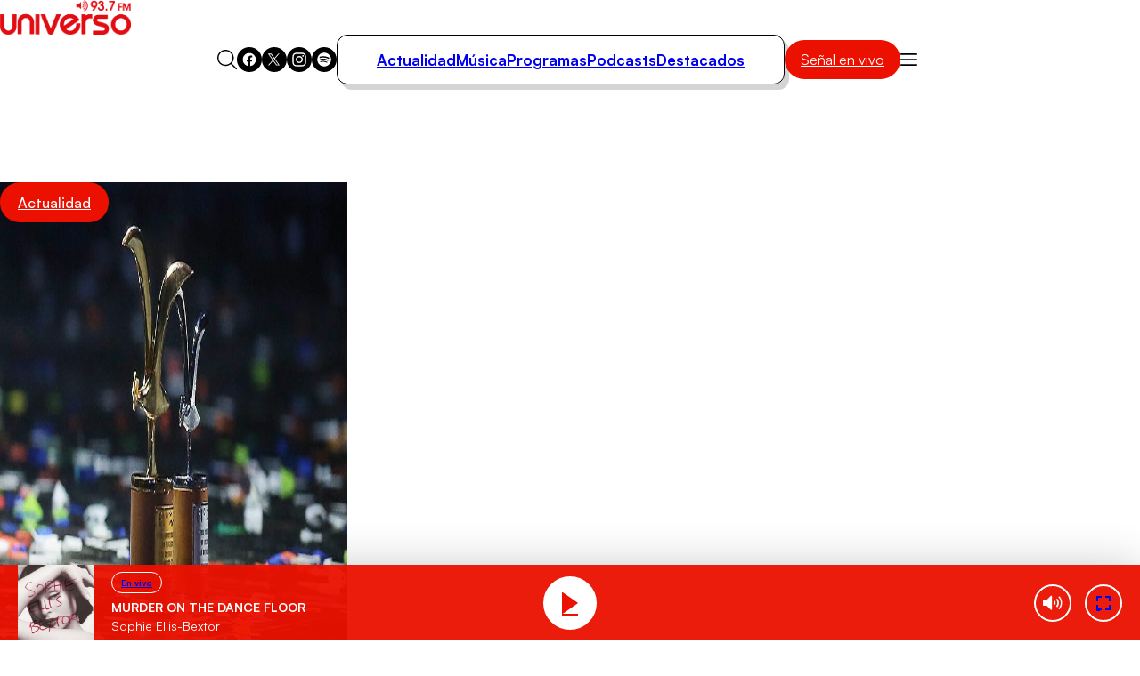

--- FILE ---
content_type: text/html; charset=utf-8
request_url: https://universo.cl/actualidad/la-hora-del-taco-rodrigo-alvarez-la-trastienda-del-festival-de-vina-del-mar-2023/
body_size: 21783
content:

				
























































































































  











  

 	























    









    





    


  <!doctype html>

<html lang="es" class="u-disable-effects">

  <head>

    <meta charset="utf-8">

    <meta http-equiv="Content-Type" content="text/html; charset=utf-8"/>

    <meta http-equiv="x-ua-compatible" content="ie=edge">

    <meta name="viewport" content="width=device-width, initial-scale=1.0">

    

    

        <style>
    *,*:before,*:after{box-sizing:border-box;min-inline-size:0}*{margin:0}@media (prefers-reduced-motion: no-preference){html{interpolate-size:allow-keywords}}body{line-height:1.5;-webkit-font-smoothing:antialiased}img,picture,svg{display:block;max-width:100%}input,button{font:inherit}p,h1,h2,h3{overflow-wrap:break-word}p{text-wrap:pretty}@property --vw{inherits: true; initial-value: 100vw; syntax: "<length>";}@property --vh{inherits: true; initial-value: 100vh; syntax: "<length>";}:root{--spacing: .25rem;--g-body-bg: hsl(0 0% 100%);--g-body-fg: hsl(0 0% 0%);--g-container-w: 77.63rem;--g-font-family-alt: "Inter", system-ui, sans-serif;--g-font-family: "Satoshi", system-ui, sans-serif;--g-heading-leading: var(--g-leading);--g-leading: calc(1em + .5rem) ;--g-margin: calc(var(--spacing) * 4);--g-obj-pos: center;--g-radius-circle: 100vmax;--g-radius: 1.5rem;--g-selection-bg: var(--clr-primary);--g-selection-fg: hsl(0 0% 100%);--g-transition: .3s cubic-bezier(.4, 0, .2, 1);--g-between-clamp: clamp(10.5px, 1.2vw, 16px);--idx-main-player: 1000;--idx-main-header: 1100;--clr-primary: var(--clr-red-100);--clr-gray-50: hsl(0 15% 95%);--clr-gray-75: hsl(0 0% 83%);--clr-gray-100: hsl(0 0% 66%);--clr-gray-200: hsl(0 0% 53%);--clr-gray-300: hsl(0 0% 39%);--clr-red-100: hsl(4 100% 46%);--clr-red-200: hsl(348 100% 46%);--g-fs-100: .75rem;--g-fs-200: .875rem;--g-fs-300: 1rem;--g-fs-400: 1.125rem;--g-fs-500: 1.25rem;--g-fs-600: 1.5rem;--g-fs-700: 1.875rem;--g-fs-800: 2.25rem;--g-fs-900: 3rem;--g-fs-1000: 3.75rem;--g-fs-1100: 4.5rem;--g-fs-1200: 6rem;--g-fs-1300: 8rem}:root{--g-fs-h1: 1.802rem;--g-fs-h2: 1.601rem;--g-fs-h3: 1.423rem;--g-fs-h4: 1.265rem;--g-fs-h5: 1.125rem;--g-fs-h6: 1rem}:where(h1){font-size:var(--g-fs-h1)}:where(h2){font-size:var(--g-fs-h2)}:where(h3){font-size:var(--g-fs-h3)}:where(h4){font-size:var(--g-fs-h4)}:where(h5){font-size:var(--g-fs-h5)}:where(h6){font-size:var(--g-fs-h6)}*:focus{outline:0}::-moz-selection{background:var(--g-selection-bg);color:var(--g-selection-fg);text-shadow:none}::selection{background:var(--g-selection-bg);color:var(--g-selection-fg);text-shadow:none}body{-webkit-font-smoothing:antialiased;background-color:var(--g-body-bg);color:var(--g-body-fg);font-family:var(--g-font-family);margin:unset;min-block-size:100dvh;position:relative}html{line-height:var(--g-leading);scroll-behavior:smooth}:where(a){color:inherit;cursor:pointer;text-decoration:none}img{block-size:auto}figure{all:unset}hr{background-color:currentColor;block-size:.06rem;border:unset;display:block;margin:unset;padding:unset}button,input{font:inherit}h1,h2,h3{line-height:var(--g-heading-leading)}._row{--desk-col-gap: var(--g-margin);--desk-row-gap: var(--g-margin);--mob-col-gap: var(--g-margin);--mob-row-gap: var(--g-margin);display:grid;grid-template-columns:repeat(12,1fr);gap:var(--row-gap, var(--mob-row-gap)) var(--col-gap, var(--mob-col-gap))}@media screen and (width >= 768px){._row{--col-gap: var(--desk-col-gap);--row-gap: var(--desk-row-gap)}}:is(*[class^=_col-],*[class*=_col-]){grid-column-end:span 12;min-inline-size:0}@media screen and (width >= 768px){._col-md-4{grid-column-end:span 4}}@font-face{font-family:Satoshi;src:url(/_templates/desktop/includes/assets/fonts/Satoshi-Black.woff2) format("woff2"),url(/_templates/desktop/includes/assets/fonts/Satoshi-Black.woff) format("woff");font-weight:900;font-stretch:normal;font-display:swap;font-style:normal}@font-face{font-family:Satoshi;src:url(/_templates/desktop/includes/assets/fonts/Satoshi-BlackItalic.woff2) format("woff2"),url(/_templates/desktop/includes/assets/fonts/Satoshi-BlackItalic.woff) format("woff");font-weight:900;font-stretch:normal;font-display:swap;font-style:italic}@font-face{font-family:Satoshi;src:url(/_templates/desktop/includes/assets/fonts/Satoshi-Bold.woff2) format("woff2"),url(/_templates/desktop/includes/assets/fonts/Satoshi-Bold.woff) format("woff");font-weight:700;font-stretch:normal;font-display:swap;font-style:normal}@font-face{font-family:Satoshi;src:url(/_templates/desktop/includes/assets/fonts/Satoshi-BoldItalic.woff2) format("woff2"),url(/_templates/desktop/includes/assets/fonts/Satoshi-BoldItalic.woff) format("woff");font-weight:700;font-stretch:normal;font-display:swap;font-style:italic}@font-face{font-family:Satoshi;src:url(/_templates/desktop/includes/assets/fonts/Satoshi-Medium.woff2) format("woff2"),url(/_templates/desktop/includes/assets/fonts/Satoshi-Medium.woff) format("woff");font-weight:500;font-stretch:normal;font-display:swap;font-style:normal}@font-face{font-family:Satoshi;src:url(/_templates/desktop/includes/assets/fonts/Satoshi-MediumItalic.woff2) format("woff2"),url(/_templates/desktop/includes/assets/fonts/Satoshi-MediumItalic.woff) format("woff");font-weight:500;font-stretch:normal;font-display:swap;font-style:italic}@font-face{font-family:Satoshi;src:url(/_templates/desktop/includes/assets/fonts/Satoshi-Regular.woff2) format("woff2"),url(/_templates/desktop/includes/assets/fonts/Satoshi-Regular.woff) format("woff");font-weight:400;font-stretch:normal;font-display:swap;font-style:normal}@font-face{font-family:Satoshi;src:url(/_templates/desktop/includes/assets/fonts/Satoshi-Italic.woff2) format("woff2"),url(/_templates/desktop/includes/assets/fonts/Satoshi-Italic.woff) format("woff");font-weight:400;font-stretch:normal;font-display:swap;font-style:italic}@font-face{font-family:Satoshi;src:url(/_templates/desktop/includes/assets/fonts/Satoshi-Light.woff2) format("woff2"),url(/_templates/desktop/includes/assets/fonts/Satoshi-Light.woff) format("woff");font-weight:300;font-stretch:normal;font-display:swap;font-style:normal}@font-face{font-family:Satoshi;src:url(/_templates/desktop/includes/assets/fonts/Satoshi-LightItalic.woff2) format("woff2"),url(/_templates/desktop/includes/assets/fonts/Satoshi-LightItalic.woff) format("woff");font-weight:300;font-stretch:normal;font-display:swap;font-style:italic}@font-face{font-family:Inter;src:url(/_templates/desktop/includes/assets/fonts/Inter28pt-Regular.woff2) format("woff2"),url(/_templates/desktop/includes/assets/fonts/Inter28pt-Regular.woff) format("woff");font-weight:400;font-stretch:normal;font-display:swap;font-style:normal}:root{--swiper-theme-color:#007aff}:host{display:block;margin-left:auto;margin-right:auto;position:relative;z-index:1}:is(.swiper-watch-progress .swiper-slide-visible,.swiper:not(.swiper-watch-progress)) .swiper-lazy-preloader{animation:swiper-preloader-spin 1s linear infinite}@keyframes swiper-preloader-spin{0%{transform:rotate(0)}to{transform:rotate(1turn)}}:root{--swiper-navigation-size:44px}:is(.swiper-button-next,.swiper-button-prev).swiper-button-disabled{cursor:auto;opacity:.35;pointer-events:none}:is(.swiper-button-next,.swiper-button-prev).swiper-button-hidden{cursor:auto;opacity:0;pointer-events:none}.swiper-navigation-disabled :is(.swiper-button-next,.swiper-button-prev){display:none!important}:is(.swiper-button-next,.swiper-button-prev) svg{height:100%;-o-object-fit:contain;object-fit:contain;transform-origin:center;width:100%;fill:currentColor;pointer-events:none}:is(.swiper-horizontal.swiper-rtl .swiper-button-next,.swiper-horizontal.swiper-rtl~.swiper-button-next,.swiper-horizontal~.swiper-button-prev,.swiper-horizontal .swiper-button-prev) .swiper-navigation-icon{transform:rotate(180deg)}:is(.swiper-horizontal.swiper-rtl .swiper-button-prev,.swiper-horizontal.swiper-rtl~.swiper-button-prev) .swiper-navigation-icon{transform:rotate(0)}:is(.swiper-vertical .swiper-button-prev,.swiper-vertical~.swiper-button-prev) .swiper-navigation-icon{transform:rotate(-90deg)}:is(.swiper-vertical .swiper-button-next,.swiper-vertical~.swiper-button-next) .swiper-navigation-icon{transform:rotate(90deg)}:is(.swiper-pagination-vertical.swiper-pagination-bullets,.swiper-vertical>.swiper-pagination-bullets) .swiper-pagination-bullet{display:block;margin:var(--swiper-pagination-bullet-vertical-gap, 6px) 0}:is(.swiper-pagination-vertical.swiper-pagination-bullets,.swiper-vertical>.swiper-pagination-bullets).swiper-pagination-bullets-dynamic{top:50%;transform:translateY(-50%);width:8px}:is(.swiper-pagination-vertical.swiper-pagination-bullets,.swiper-vertical>.swiper-pagination-bullets).swiper-pagination-bullets-dynamic .swiper-pagination-bullet{display:inline-block;transition:transform .2s,top .2s}:is(.swiper-horizontal>.swiper-pagination-bullets,.swiper-pagination-horizontal.swiper-pagination-bullets) .swiper-pagination-bullet{margin:0 var(--swiper-pagination-bullet-horizontal-gap, 4px)}:is(.swiper-horizontal>.swiper-pagination-bullets,.swiper-pagination-horizontal.swiper-pagination-bullets).swiper-pagination-bullets-dynamic{left:50%;transform:translate(-50%);white-space:nowrap}:is(.swiper-horizontal>.swiper-pagination-bullets,.swiper-pagination-horizontal.swiper-pagination-bullets).swiper-pagination-bullets-dynamic .swiper-pagination-bullet{transition:transform .2s,left .2s}.main-header-bag{--main-clr-bg: var(--clr-primary);--main-clr-bg--active: hsl(from var(--main-clr-bg) h s calc(l + 5) );--main-clr-fg: hsl(0 0% 100%);--main-font-size: 1rem;--main-padding: .63em 1.13em;background-color:var(--main-clr-bg);border-radius:var(--g-radius-circle);color:var(--main-clr-fg);flex-shrink:0;font-size:var(--main-font-size);padding:var(--main-padding);transition:background-color var(--g-transition)}.main-header-bag:active{scale:.97}.main-header-bag:is(:hover,:focus){background-color:var(--main-clr-bg--active)}.main-header-bars{background-color:transparent;border:0;cursor:pointer;padding:0}.main-header-logo{display:table;margin-inline:auto}.main-header-menu{--main-gap: 2rem;--main-padding: .92rem 2.75rem;--main-radius: calc(var(--g-radius) / 2);--main-shadow: .31rem .38rem 0 0 var(--clr-gray-75);--link-font-size: 1.06rem;--link-font-weight: 600;list-style:none;margin-block:0;padding-inline-start:0;align-items:center;border-radius:var(--main-radius);border:1px solid;box-shadow:var(--main-shadow);-moz-column-gap:var(--main-gap);column-gap:var(--main-gap);display:flex;padding:var(--main-padding)}.main-header-menu__link{font-size:var(--link-font-size);font-weight:var(--link-font-weight)}.main-header-nav{--main-gap: 2rem}.main-header-nav__container{align-items:center;-moz-column-gap:var(--main-gap);column-gap:var(--main-gap);display:flex;justify-content:center}.main-header-overlay{--main-clr-bg: hsl(0 0% 100%);--main-clr-fg: hsl(0 0% 0%);--main-offset-y: 2.5rem;--main-radius: 2rem;--main-size: 37.69rem;--icon-size: 1.19rem;--input-border: 1px solid;--input-font-weight: 600;--input-height: 3.25rem;--input-padding-x: var(--g-margin);--list-font-size: 1.19rem;--list-font-weight: 700;--list-leading: 1.26;--list-padding-x: 3.88rem;--list-padding-y: 1.75rem;--menu-height: 47vh;--submit-clr-bg: hsl(0 0% 0%);--submit-clr-fg: hsl(0 0% 100%);--submit-offset-x: .63rem;--submit-size: 2.25rem;color:var(--main-clr-fg);inline-size:var(--main-size);inset-block-start:calc(100% + var(--main-offset-y));inset-inline-end:0;inset-inline-start:0;line-height:initial;position:absolute;z-index:var(--idx-main-header);box-shadow:0 0 0 100vmax #00000080,0 0 .75rem #00000040;border-start-start-radius:calc(var(--input-height) / 2);border-start-end-radius:calc(var(--input-height) / 2);border-end-start-radius:var(--main-radius);border-end-end-radius:var(--main-radius);opacity:0;pointer-events:none;transform:translateY(-.625rem);transition:opacity var(--g-transition),transform var(--g-transition)}.main-header-overlay__form{position:relative}.main-header-overlay__icon{block-size:auto;inline-size:var(--icon-size)}.main-header-overlay__input{background-color:var(--main-clr-bg);block-size:var(--input-height);border-radius:var(--g-radius-circle);border:var(--input-border);font-weight:var(--input-font-weight);inline-size:100%;padding-block:0;padding-inline-end:calc(var(--submit-size) + var(--input-padding-x));padding-inline-start:var(--input-padding-x)}.main-header-overlay__list{display:flex;flex-direction:column;font-size:var(--list-font-size);font-weight:var(--list-font-weight);line-height:var(--list-leading);padding-block:var(--list-padding-y);padding-inline:var(--list-padding-x)}.main-header-overlay__menu{background-color:var(--main-clr-bg);border-end-end-radius:var(--main-radius);border-end-start-radius:var(--main-radius);margin-block-start:calc(var(--input-height) / 2 * -1);min-block-size:var(--menu-height);padding-block-start:calc(var(--input-height) / 2)}.main-header-overlay__submit{background-color:var(--submit-clr-bg);block-size:var(--submit-size);border-radius:var(--g-radius-circle);border:0;color:var(--submit-clr-fg);cursor:pointer;display:grid;inline-size:var(--submit-size);inset-block:0;inset-inline-end:var(--submit-offset-x);margin-block:auto;padding:unset;place-items:center;position:absolute}.main-header-search{background-color:transparent;border:0;cursor:pointer;padding:0}.main-header-socials{--main-gap: .5rem;--item-clr-bg: hsl(0 0% 0%);--item-clr-fg: hsl(0 0% 100%);--item-size: 1.75rem;display:flex;gap:var(--main-gap)}.main-header-socials__item{background-color:var(--item-clr-bg);block-size:var(--item-size);border-radius:var(--g-radius-circle);color:var(--item-clr-fg);display:grid;inline-size:var(--item-size);place-items:center}.main-header-wrapper{line-height:0;position:relative}.error-box__number:is(:hover){--number-color: hsl(0 0% 80%);--number-font-size: 24.5vh}.error-box__permalink:is(:hover){--permalink-color: var(--clr-primary)}@media screen and (width <= 767px){}.main-article{--caption-padding-block: 2.5rem;--content-date-font-size: 1rem;--content-date-font-weight: 500;--content-excerpt-font-size: 1.31rem;--content-excerpt-font-weight: 900;--content-excerpt-line-height: 1.19;--content-title-font-size: 2.44rem;--content-title-font-weight: 900;--content-title-leading: 1.948;--img-height: 34.38rem;--item-aside-width: 28.13rem;--item-cols: 1fr var(--item-aside-width);--item-gap: 3.25rem}.main-article-author{--main-gap: 1.13rem;--image-size: 6.63rem;--text-font-size: .88rem;--text-font-weight: 400;--title-font-size: 1.31rem;--title-font-weight: 700;align-items:center;display:flex;gap:var(--main-gap)}.main-article-author__image{aspect-ratio:1;block-size:auto;border-radius:var(--g-radius-circle);inline-size:var(--image-size);-o-object-fit:cover;object-fit:cover;-o-object-position:var(--g-obj-pos);object-position:var(--g-obj-pos)}.main-article-author__text{font-size:var(--text-font-size);font-weight:var(--text-font-weight)}.main-article-author__title{display:block;font-size:var(--title-font-size);font-weight:var(--title-font-weight)}.main-article-media{display:grid;grid-template-areas:"stack";position:relative}.main-article-media:after{background-image:linear-gradient(0deg,#000,#0000);content:"";inset:0;position:absolute}.main-article-media>*{grid-area:stack}.main-article-media__caption{align-items:start;display:flex;flex-direction:column;justify-content:end;padding-block:var(--caption-padding-block);position:relative;z-index:10}.main-article-media__image{block-size:var(--img-height);z-index:-1}.main-article-content__date{display:block;font-size:var(--content-date-font-size);font-weight:var(--content-date-font-weight)}.main-article-content__excerpt{font-size:var(--content-excerpt-font-size);font-weight:var(--content-excerpt-font-weight);line-height:var(--content-excerpt-line-height)}.main-article-content__item{align-items:start;display:grid;gap:var(--item-gap);grid-template-columns:var(--item-cols)}.main-article-content__title{font-size:var(--content-title-font-size);font-weight:var(--content-title-font-weight);line-height:var(--content-title-leading)}.main-article-text{--main-font-size: 1.19rem;--main-font-weight: 500;--main-leading: 1.578;--main-space-letters: .5px;--category-font-size: 1.19rem;--category-font-weight: 900;--item-margin-y: .5lh;--link-font-weight: 600;--link-text-decoration: underline;--link-underline-offset: .2em;font-size:var(--main-font-size);font-weight:var(--main-font-weight);letter-spacing:var(--main-space-letters);line-height:var(--main-leading)}.main-article-text>*{margin-block:var(--item-margin-y)}.main-article-text>*:first-child{margin-block-start:0}.main-article-text>*:last-child{margin-block-end:0}:where(.main-article-text a){transition:color var(--g-transition);text-underline-offset:var(--link-underline-offset)}:where(.main-article-text a:is(:hover,:focus)){color:var(--clr-primary)}:where(.main-article-text a:not(.main-article-text__category)){-webkit-text-decoration:var(--link-text-decoration);text-decoration:var(--link-text-decoration);font-weight:var(--link-font-weight)}:where(.main-article-text a.main-article-text__category){font-size:var(--category-font-size);font-weight:var(--category-font-weight)}:where(.main-article-text a.main-article-text__category:is(:hover,:focus)){text-decoration:underline}.main-article-text-media{--icon-size: 5.5rem;--image-radius: var(--g-radius);position:relative}.main-article-text-media__icon{background-color:var(--clr-primary);block-size:var(--icon-size);border-radius:100vmax;color:#fff;display:grid;inline-size:var(--icon-size);place-items:center;inset:0;margin:auto;position:absolute}.main-article-text-media__image{border-radius:var(--image-radius);inline-size:100%;-o-object-fit:cover;object-fit:cover;-o-object-position:var(--g-obj-pos);object-position:var(--g-obj-pos)}.main-article-text-blockquote{--main-clr-bg: hsla(0 0% 98%);--main-clr-border: hsla(0 0% 76%);--main-clr-fg: hsl(0 0% 0%);--main-padding-x: 1.5rem;--main-padding-y: 1.5rem;--main-radius: calc(var(--g-radius) / 2);--main-shadow: .56rem .63rem 0 -.13rem hsl(0 0% 0% / 12%);--cite-font-family: var(--g-font-family-alt);--cite-font-size: .81rem;--cite-font-weight: 400;--text-font-size: 1.31rem;--text-font-weight: 900;--text-leading: 1.19;background-color:var(--main-clr-bg);border-radius:var(--main-radius);border:1px solid var(--main-clr-border);box-shadow:var(--main-shadow);color:var(--main-clr-fg);padding-block:var(--main-padding-y);padding-inline:var(--main-padding-x);position:relative}.main-article-text-blockquote__cite{display:block;font-family:var(--cite-font-family);font-size:var(--cite-font-size);font-style:normal;font-weight:var(--cite-font-weight)}.main-article-text-blockquote__permalink{all:unset;cursor:pointer;transition:color var(--g-transition)}.main-article-text-blockquote__permalink:is(:hover,:focus){color:var(--clr-primary);text-decoration:underline}.main-article-text-blockquote__text{font-size:var(--text-font-size);font-weight:var(--text-font-weight);line-height:var(--text-leading)}.main-article-share{--title-font-size: 1.31rem;--title-font-weight: 700}.main-article-share__link{color:var(--clr-gray-300);transition:color var(--g-transition)}.main-article-share__link:is(:hover,:focus){color:var(--clr-primary)}.main-article-share__list{list-style:none;margin-block:0;padding-inline-start:0;align-items:center;display:flex;gap:var(--g-margin)}.main-article-share__title{display:block;font-size:var(--title-font-size);font-weight:var(--title-font-weight)}.main-card{--main-cols: var(--img-size);--main-gap: .75rem;--bag-clr-darken: hsl(from var(--bag-clr) h s calc(l - 45) );--bag-clr: hsl(196 63% 87%);--bag-font-size: .69rem;--bag-font-weight: 500;--caption-gap: .5rem;--category-clr-fg: var(--clr-gray-300);--category-font-size: 1.31rem;--category-font-weight: 700;--date-clr-fg: var(--clr-gray-200);--date-font-size: .75rem;--date-font-weight: 600;--img-radius: var(--g-radius);--img-size: 1fr;--title-font-size: 1.31rem;--title-font-weight: 700;--title-leading: 1.26;display:grid;gap:var(--main-gap);grid-template-columns:var(--main-cols)}.main-card[data-orientation=horizontal]{--main-cols: var(--img-size) 1fr;--main-gap: 1.5rem;--caption-gap: .31rem;--img-size: 10.13rem;--title-font-size: 1.19rem}.main-card__bag{background-color:var(--bag-clr);border-radius:var(--spacing);border:1px solid;color:var(--bag-clr-darken);font-size:var(--bag-font-size);font-weight:var(--bag-font-weight);padding:.23em .73em;position:relative;text-transform:uppercase;transition:background-color var(--g-transition);z-index:20}.main-card__caption{align-items:start;display:flex;flex-direction:column;gap:var(--caption-gap)}.main-card__category:is(:hover,:focus){text-decoration:underline}.main-card__date{color:var(--date-clr-fg);font-size:var(--date-font-size);font-weight:var(--date-font-weight);text-transform:uppercase}.main-card__icon{display:inline-block;vertical-align:bottom}.main-card__image{border-radius:var(--img-radius)}.main-card__title{font-size:var(--title-font-size);font-weight:var(--title-font-weight);line-height:var(--title-leading)}.main-player{--main-clr-bg: hsl(0 0% 100%);--main-clr-fg: hsl(0 0% 0%);--main-font-family: var(--g-font-family-alt);--main-gap: 2rem;--main-idx: var(--idx-main-player);--main-padding-block: 1.5rem;--main-padding-inline: 1.5rem;--main-radius: calc(var(--g-radius) * .75);--main-shadow: .5rem .5rem 0 0 hsl(0 13% 8% / 10%), 0 .81rem .38rem 0 hsl(0 0% 0% / 30%);--main-space: 3rem;--button-clr-bg-hover: hsl(from var(--clr-primary) h calc(s + 10) l);--button-clr-bg: var(--clr-primary);--button-clr-fg: hsl(0 0% 100%);--button-size: 3.63rem;--item-padding: var(--g-margin);--subtitle-font-size: .72rem;--subtitle-font-weight: 500;--title-font-size: 1.22rem;--title-font-weight: 500;align-items:center;background-color:var(--main-clr-bg);border-radius:var(--main-radius);border:1px solid;box-shadow:var(--main-shadow);color:var(--main-clr-fg);display:flex;font-family:var(--main-font-family);gap:var(--main-gap);max-inline-size:-moz-fit-content;max-inline-size:fit-content;padding-block:var(--main-padding-block);padding-inline:var(--main-padding-inline)}.main-player[data-theme=alt]{--main-shadow: .5rem .5rem 0 0 hsl(0 13% 8% / 11%)}.main-player__content{line-height:1.4}.main-player__subtitle{font-size:var(--subtitle-font-size);font-weight:var(--subtitle-font-weight)}.main-player__title{font-size:var(--title-font-size);font-weight:var(--title-font-weight)}.main-player-controls{align-items:center;display:flex;margin-inline:calc(var(--item-padding) * -1)}.main-player-controls__item{background-color:transparent;border:0;cursor:pointer;padding:0}.main-player-arrow{padding:var(--item-padding)}.main-player-button{aspect-ratio:1;background-color:var(--button-clr-bg);block-size:auto;border-radius:var(--g-radius-circle);color:var(--button-clr-fg);display:grid;inline-size:var(--button-size);place-items:center;transition:background-color var(--g-transition)}.main-player-button:is(:hover,:focus){background-color:var(--button-clr-bg-hover)}.main-player-button:active{scale:.97}.the-bag{--main-clr-bg: var(--clr-primary);--main-clr-bg--active: hsl(from var(--main-clr-bg) h s calc(l + 5) );--main-clr-fg: hsl(0 0% 100%);--main-font-size: 1rem;--main-font-weight: 500;--main-padding: .63em 1.25em;background-color:var(--main-clr-bg);border-radius:var(--g-radius-circle);color:var(--main-clr-fg);cursor:pointer;display:inline-block;font-size:var(--main-font-size);font-weight:var(--main-font-weight);padding:var(--main-padding);transition:background-color var(--g-transition)}.the-bag:not(.the-bag--no-active):active{scale:.97}.the-bag:not(.the-bag--no-active):is(:hover,:focus){background-color:var(--main-clr-bg--active)}.the-title{--main-font-size: 1.63rem;--main-font-weight: 900;font-size:var(--main-font-size);font-weight:var(--main-font-weight)}.main-footer{--main-clr-bg: hsl(0 0% 0%);--main-clr-fg: hsl(0 0% 100%);--main-clr-highlight: var(--clr-gray-200);--main-font-family: var(--g-font-family-alt);--main-font-size: .88rem;--about-size: 17.88rem;background-color:var(--main-clr-bg);color:var(--main-clr-fg);font-family:var(--main-font-family);font-size:var(--main-font-size)}.main-footer-content-about{grid-area:about;max-inline-size:var(--about-size)}.main-footer-content-about__text{color:var(--main-clr-highlight)}.main-footer-content{--main-areas: "about section social";--main-cols: 1fr auto 1fr;--main-gap: 2rem;display:grid;gap:var(--main-gap);grid-template-areas:var(--main-areas);grid-template-columns:var(--main-cols)}.main-footer-copyright{border-top:1px solid;color:var(--main-clr-highlight);padding-block-start:var(--g-margin)}.main-footer-content-logos__list{list-style:none;margin-block:0;padding-inline-start:0;align-items:center;display:flex;gap:2rem}.main-footer-content-logos__title{display:block;font-size:.88rem;font-weight:400}.main-footer-section{--main-gap: 3.75rem;-moz-column-gap:var(--main-gap);column-gap:var(--main-gap);display:flex;grid-area:section}.main-footer-section__list{list-style:none;margin-block:0;padding-inline-start:0;color:var(--main-clr-highlight);display:flex;flex-direction:column;gap:.25rem}.main-footer-section__title{display:block;font-size:.81rem;font-weight:400;text-transform:uppercase}.main-footer-section-list__address{font-style:normal}.main-footer-section-list__link{transition:color var(--g-transition)}.main-footer-section-list__link:hover{color:var(--main-clr-fg);text-decoration:underline}.main-footer-social{list-style:none;margin-block:0;padding-inline-start:0;display:flex;gap:.25rem;grid-area:social;justify-content:flex-end}.main-footer-social__icon{--clr-bg: var(--main-clr-fg);--clr-fg: var(--main-clr-bg)}.u-the-banner{align-items:center;display:flex;justify-content:center}.u-the-banner:has(>[id^=ad_]:empty){display:none!important}.u-text\:uppercase{text-transform:uppercase!important}:where(.u-aspect-ratio){--aspect: var(--mob-aspect, 16/9);aspect-ratio:var(--aspect);block-size:auto;display:block;inline-size:100%;-o-object-fit:cover;object-fit:cover;-o-object-position:var(--g-obj-pos);object-position:var(--g-obj-pos)}@media screen and (width >= 768px){:where(.u-aspect-ratio){--aspect: var(--desk-aspect, 16/9)}}:where(.u-img[style*=--w],.u-img[style*=--mob-w],.u-img[style*=--desk-w]){--w: var(--mob-w, auto);block-size:auto;inline-size:var(--w)}@media screen and (width >= 768px){:where(.u-img[style*=--w],.u-img[style*=--mob-w],.u-img[style*=--desk-w]){--w: var(--desk-w, auto)}}:where(.u-icon[style*=--size]){--size: auto;aspect-ratio:1;block-size:auto;display:grid;inline-size:var(--size);place-items:center}.u-position\:relative{position:relative!important}.u-cover\:link:after{--index: 1;content:"";inset:0;position:absolute;z-index:var(--index)}:where(.u-cover\:overlap){--index: 10;position:relative;z-index:var(--index)}.u-cursor\:pointer{cursor:pointer!important}.u-container{--_w: calc(var(--g-container-w) + (var(--g-margin) * 2));inline-size:min(100%,var(--_w));margin-inline:auto;padding-inline:var(--g-margin)}.u-full-width{inline-size:var(--vw);inset-inline:50%;margin-inline:calc(var(--vw) / 2 * -1);position:relative}.u-separator{--clr-bg: hsl(0 0% 92%);--size: 1px;background-color:var(--clr-bg);block-size:var(--size);pointer-events:none}.all\:my-end-8{margin-block-end:calc(var(--spacing) * 2)}.all\:my-end-16{margin-block-end:calc(var(--spacing) * 4)}.all\:my-start-20{margin-block-start:calc(var(--spacing) * 5)}.all\:my-start-24{margin-block-start:calc(var(--spacing) * 6)}.all\:my-end-24{margin-block-end:calc(var(--spacing) * 6)}.all\:my-start-28{margin-block-start:calc(var(--spacing) * 7)}.all\:my-start-32{margin-block-start:calc(var(--spacing) * 8)}.all\:my-end-32{margin-block-end:calc(var(--spacing) * 8)}.all\:my-36{margin-block:calc(var(--spacing) * 9)}.all\:my-end-48{margin-block-end:calc(var(--spacing) * 12)}.all\:my-start-60{margin-block-start:calc(var(--spacing) * 15)}.all\:my-end-60{margin-block-end:calc(var(--spacing) * 15)}@media screen and (width <= 767px){.mob\:hide{display:none!important}.mob\:my-end-12{margin-block-end:calc(var(--spacing) * 3)}.mob\:my-start-16{margin-block-start:calc(var(--spacing) * 4)}.mob\:my-end-16{margin-block-end:calc(var(--spacing) * 4)}.mob\:mx-start-16{margin-inline-start:calc(var(--spacing) * 4)}.mob\:py-16{padding-block:calc(var(--spacing) * 4)}.mob\:my-end-20{margin-block-end:calc(var(--spacing) * 5)}.mob\:my-24{margin-block:calc(var(--spacing) * 6)}.mob\:my-end-24{margin-block-end:calc(var(--spacing) * 6)}.mob\:my-28{margin-block:calc(var(--spacing) * 7)}.mob\:my-end-32{margin-block-end:calc(var(--spacing) * 8)}.mob\:my-end-44{margin-block-end:calc(var(--spacing) * 11)}.mob\:my-end-48{margin-block-end:calc(var(--spacing) * 12)}.mob\:py-end-56{padding-block-end:calc(var(--spacing) * 14)}.mob\:my-end-64{margin-block-end:calc(var(--spacing) * 16)}.mob\:py-start-68{padding-block-start:calc(var(--spacing) * 17)}:root{--g-radius: .75rem}@keyframes shadow-on-scroll{1%,to{box-shadow:0 0 2rem #00000040}}.main-article{--caption-padding-block: 1.25rem;--img-height: initial;--item-cols: 1fr;--item-gap: 1.75rem;--content-title-font-size: 2rem;--content-title-leading: 1.1}.main-article-text{--main-leading: 1.45}.main-article-text-media{--icon-size: 3.38rem}.main-card[data-orientation=horizontal]{--img-size: 7.94rem}.main-footer-content{--main-areas: "about" "section" "social";--main-cols: 1fr}.main-footer-section{--main-gap: 2.25rem;-moz-column-gap:unset;column-gap:unset;flex-direction:column;row-gap:var(--main-gap)}.main-footer-social{grid-area:unset;justify-content:center}.main-header{align-items:center;background-color:var(--g-body-bg);border-block-end:1px solid hsla(0,0%,0%,.1);display:flex;gap:var(--g-margin);inset-block-start:0;justify-content:space-between;padding-block:var(--g-margin);padding-inline:1.5rem;position:sticky;z-index:var(--idx-main-header);animation:shadow-on-scroll .3s ease-in-out forwards;animation-timeline:scroll()}.main-header__bag{margin-inline-start:auto}.main-header-bars{border:0;padding:unset}.main-header-item,.main-header-item__container,.main-header-nav__container,.main-header-wrapper{display:contents}.main-header-logo{display:initial;margin-inline:initial}.main-header-overlay{--main-offset-y: var(--g-margin);--main-radius: var(--g-radius);--main-size: initial;--list-padding-x: calc(var(--g-margin) * 1.5);--list-padding-y: var(--g-margin);inset-inline-end:var(--g-margin);inset-inline-start:var(--g-margin)}.main-player{--main-gap: 1.5rem;--main-padding-block: .75rem;--main-padding-inline: 1rem;--main-radius: .75rem;--main-space: calc(var(--g-margin) * 1.5);--button-size: 2.69rem;--item-padding: .75rem;--subtitle-font-size: .53rem;--title-font-size: .88rem}.main-player__content{flex-shrink:0}}@media screen and (width >= 768px){.desk\:hide{display:none!important}.desk\:-my-start-28{margin-block-start:calc(var(--spacing) * -7)}.desk\:mx-start-16{margin-inline-start:calc(var(--spacing) * 4)}.desk\:py-start-16{padding-block-start:calc(var(--spacing) * 4)}.desk\:my-end-24{margin-block-end:calc(var(--spacing) * 6)}.desk\:my-end-28{margin-block-end:calc(var(--spacing) * 7)}.desk\:my-end-32{margin-block-end:calc(var(--spacing) * 8)}.desk\:my-start-36{margin-block-start:calc(var(--spacing) * 9)}.desk\:my-end-36{margin-block-end:calc(var(--spacing) * 9)}.desk\:mx-end-36{margin-inline-end:calc(var(--spacing) * 9)}.desk\:py-36{padding-block:calc(var(--spacing) * 9)}.desk\:my-end-40{margin-block-end:calc(var(--spacing) * 10)}.desk\:my-start-44{margin-block-start:calc(var(--spacing) * 11)}.desk\:my-end-44{margin-block-end:calc(var(--spacing) * 11)}.desk\:my-end-48{margin-block-end:calc(var(--spacing) * 12)}.desk\:py-end-60{padding-block-end:calc(var(--spacing) * 15)}.desk\:my-start-64{margin-block-start:calc(var(--spacing) * 16)}.desk\:py-start-64{padding-block-start:calc(var(--spacing) * 16)}.desk\:my-end-72{margin-block-end:calc(var(--spacing) * 18)}.desk\:my-end-76{margin-block-end:calc(var(--spacing) * 19)}.desk\:px-end-76{padding-inline-end:calc(var(--spacing) * 19)}.desk\:my-end-96{margin-block-end:calc(var(--spacing) * 24)}}@media screen and (768px <= width <= 1239px){html{font-size:var(--g-between-clamp)}}
    .main-header-overlay[data-status=active]{opacity:1;pointer-events:auto;transform:translateY(0)}
</style>

    

    <link rel="stylesheet" href="/_templates/desktop/includes/assets/css/infiny-bar-1.1.0.min.css?v=1.1.2">

    <script type="module" crossorigin src="/_templates/desktop/includes/assets/js/main.min.js?v=1.1.2"></script>

    <link rel="preload" href="/_templates/desktop/includes/assets/css/main.min.css?v=1.1.2" as="style" onload="this.onload=null;this.rel='stylesheet'">



    <link rel="apple-touch-icon" sizes="57x57" href="/_templates/globals/img/apple-icon-57x57.png">

    <link rel="apple-touch-icon" sizes="60x60" href="/_templates/globals/img/apple-icon-60x60.png">

    <link rel="apple-touch-icon" sizes="72x72" href="/_templates/globals/img/apple-icon-72x72.png">

    <link rel="apple-touch-icon" sizes="76x76" href="/_templates/globals/img/apple-icon-76x76.png">

    <link rel="apple-touch-icon" sizes="114x114" href="/_templates/globals/img/apple-icon-114x114.png">

    <link rel="apple-touch-icon" sizes="120x120" href="/_templates/globals/img/apple-icon-120x120.png">

    <link rel="apple-touch-icon" sizes="144x144" href="/_templates/globals/img/apple-icon-144x144.png">

    <link rel="apple-touch-icon" sizes="152x152" href="/_templates/globals/img/apple-icon-152x152.png">

    <link rel="apple-touch-icon" sizes="180x180" href="/_templates/globals/img/apple-icon-180x180.png">

    <link rel="icon" type="image/png" sizes="192x192"  href="/_templates/globals/img/android-icon-192x192.png">

    <link rel="icon" type="image/png" sizes="32x32" href="/_templates/globals/img/favicon-32x32.png">

    <link rel="icon" type="image/png" sizes="96x96" href="/_templates/globals/img/favicon-96x96.png">

    <link rel="icon" type="image/png" sizes="16x16" href="/_templates/globals/img/favicon-16x16.png">

    <!-- <link rel="manifest" href="/_templates/globals/img/manifest.json"> -->

    <meta name="msapplication-TileColor" content="#ffffff">

    <meta name="msapplication-TileImage" content="/ms-icon-144x144.png">

    <meta name="theme-color" content="#ffffff">

    

    <link rel="preload" as="image" href="https://media.universo.cl/2023/02/file_20221220155442-e1676656964247.jpg" fetchpriority="high">

    <noscript><link rel="stylesheet" href="/_templates/desktop/includes/assets/css/main.min.css?v=1.1.2"></noscript>



    

      

    



    

    

    

        

        

    



    



    

    

        

    





    

    



    

    





    

    

        

    

    



    

    <!-- # set var="robot_content" value="noindex, nofollow" -->



    



        <title>La Hora del Taco: Rodrigo Álvarez y la trastienda del Festival de Viña del Mar 2023</title>

        <meta name="keywords" content='' />

        <meta name="description" content='Diversas polémicas han rodeado la organización del Festival de Viña 2023, desde la bajada de artistas como Maná y Yerko'>

        <meta name="author" content='Digitalproserver' >

        <meta name="robots" content="index,follow,max-image-preview:large">



        <!-- CARDS FACEBOOK -->

        <meta property="fb:app_id" content="" />

        <meta property="og:locale" content="es_LA" />

        <meta property="article:author" content="https://www.facebook.com/Radiouniversooficial" />

        <meta property="og:type" content="article" />

        <meta property="og:image" content="https://media.universo.cl/2023/02/file_20221220155442-e1676656964247.jpg" />

        <meta property="fb:pages" content="" />

        <meta property="og:image:width" content="740" />

        <meta property="og:image:height" content="430" />

        <meta property="og:title" content='La Hora del Taco: Rodrigo Álvarez y la trastienda del Festival de Viña del Mar 2023' />

        <meta property="og:description" content='Diversas polémicas han rodeado la organización del Festival de Viña 2023, desde la bajada de artistas como Maná y Yerko' />

        <meta property="og:url" content='https://universo.cl/actualidad/la-hora-del-taco-rodrigo-alvarez-la-trastienda-del-festival-de-vina-del-mar-2023/' />

        <meta property="og:site_name" content='Radio Universo' />

        <!-- CARDS TWITTER -->

        <meta name="twitter:card" content="summary_large_image"/>

        <meta name="twitter:description" content='Diversas polémicas han rodeado la organización del Festival de Viña 2023, desde la bajada de artistas como Maná y Yerko'/>

        <meta name="twitter:title" content='La Hora del Taco: Rodrigo Álvarez y la trastienda del Festival de Viña del Mar 2023'/>

        <meta name="twitter:site" content=""/>

        <meta name="twitter:image:src" content="https://media.universo.cl/2023/02/file_20221220155442-e1676656964247.jpg"/>

        <meta name="twitter:creator" content=""/>



    



    



    

        <link rel="canonical" href="https://universo.cl/actualidad/la-hora-del-taco-rodrigo-alvarez-la-trastienda-del-festival-de-vina-del-mar-2023/" />

    



    

    



    <!-- <link rel="manifest" href='/manifest/manifest.json'> -->

    <meta name="msapplication-TileColor" content="">

    <meta name="theme-color" content="#ffffff">



    

        <!--single-->

        <!-- <link rel="amphtml" href="https://universo.cl/actualidad/la-hora-del-taco-rodrigo-alvarez-la-trastienda-del-festival-de-vina-del-mar-2023/amp/"> -->

    

    

  





  
  






		
        



		
        







		
        






  



  





    
    



    







	<script type="application/ld+json" >
	{
	"@context": "https://schema.org",
	"@graph": [
		{
			"@type": "NewsArticle",
			"@id": "https://universo.cl/actualidad/la-hora-del-taco-rodrigo-alvarez-la-trastienda-del-festival-de-vina-del-mar-2023/#article",
			"isPartOf": {
				"@id": "https://universo.cl/actualidad/la-hora-del-taco-rodrigo-alvarez-la-trastienda-del-festival-de-vina-del-mar-2023/"
			},
			"author": {
				"name": "Paz Bustos",
				"@id": "https://universo.cl#/schema/person/pazbustos"
			},
			"headline": "La Hora del Taco: Rodrigo Álvarez y la trastienda del Festival de Viña del Mar 2023",
			"articleBody": "",
			"datePublished": "2023-02-17T14:03:48-03:00",
			"dateModified": "2025-12-15T16:51:38-03:00",
			"mainEntityOfPage": {
				"@id": "https://universo.cl/actualidad/la-hora-del-taco-rodrigo-alvarez-la-trastienda-del-festival-de-vina-del-mar-2023/"
			},
			"wordCount": 74,
			"publisher": {
				"@id": "https://universo.cl/#organization"
			},
			"image": {
				"@id": "https://universo.cl/actualidad/la-hora-del-taco-rodrigo-alvarez-la-trastienda-del-festival-de-vina-del-mar-2023/#primaryimage"
			},
			"thumbnailUrl": "https://media.universo.cl/2023/02/file_20221220155442-e1676656964247-150x150.jpg",
			"keywords": "Actualidad",
			"articleSection": ["Actualidad"],
			"inLanguage": "es-CL",
			"copyrightYear": "2023",
			"copyrightHolder": {
				"@id": "https://universo.cl/#organization"
			}
		},
		{
			"@type": "WebPage",
			"@id": "https://universo.cl/actualidad/la-hora-del-taco-rodrigo-alvarez-la-trastienda-del-festival-de-vina-del-mar-2023/",
			"url": "https://universo.cl/actualidad/la-hora-del-taco-rodrigo-alvarez-la-trastienda-del-festival-de-vina-del-mar-2023/",
			"name": "La Hora del Taco: Rodrigo Álvarez y la trastienda del Festival de Viña del Mar 2023",
			"isPartOf": {
				"@id": "https://universo.cl/#website"
			},
			"primaryImageOfPage": {
				"@id": "https://universo.cl/actualidad/la-hora-del-taco-rodrigo-alvarez-la-trastienda-del-festival-de-vina-del-mar-2023/#primaryimage"
			},
			"image": {
				"@id": "https://universo.cl/actualidad/la-hora-del-taco-rodrigo-alvarez-la-trastienda-del-festival-de-vina-del-mar-2023/#primaryimage"
			},
			"thumbnailUrl": "https://media.universo.cl/2023/02/file_20221220155442-e1676656964247-150x150.jpg",
			"datePublished": "2023-02-17T14:03:48-03:00",
			"dateModified": "2025-12-15T16:51:38-03:00",
			"description": "Diversas polémicas han rodeado la organización del Festival de Viña 2023, desde la bajada de artistas como Maná y Yerko",
			"breadcrumb": {
				"@id": "https://universo.cl/actualidad/la-hora-del-taco-rodrigo-alvarez-la-trastienda-del-festival-de-vina-del-mar-2023/#breadcrumb"
			},
			"inLanguage": "es-CL",
			"potentialAction": [
				{
				"@type": "ReadAction",
				"target": [
					"https://universo.cl/actualidad/la-hora-del-taco-rodrigo-alvarez-la-trastienda-del-festival-de-vina-del-mar-2023/"
				]
				}
			]
		},
		{
			"@type": "ImageObject",
			"inLanguage": "es-CL",
			"@id": "https://universo.cl/actualidad/la-hora-del-taco-rodrigo-alvarez-la-trastienda-del-festival-de-vina-del-mar-2023/#primaryimage",
			"url": "https://media.universo.cl/2023/02/file_20221220155442-e1676656964247.jpg",
			"contentUrl": "https://media.universo.cl/2023/02/file_20221220155442-e1676656964247.jpg",
			"width": 300,
			"height": 179,
			"caption": ""
		},
		{
			"@type": "BreadcrumbList",
			"@id": "https://universo.cl/actualidad/la-hora-del-taco-rodrigo-alvarez-la-trastienda-del-festival-de-vina-del-mar-2023/#breadcrumb",
			"itemListElement": [
    {
        "@type": "ListItem",
        "position": 1,
        "item": {
            "@id": "https:\/\/www.universo.cl\/",
            "name": "Inicio"
        }
    },
    {
        "@type": "ListItem",
        "position": 2,
        "item": {
            "@id": "https:\/\/www.universo.cl\/actualidad\/",
            "name": "Actualidad"
        }
    },
    {
        "@type": "ListItem",
        "position": 3,
        "item": {
            "@id": "https:\/\/www.universo.cl\/actualidad\/la-hora-del-taco-rodrigo-alvarez-la-trastienda-del-festival-de-vina-del-mar-2023\/",
            "name": "La Hora del Taco: Rodrigo \u00c1lvarez y la trastienda del Festival de Vi\u00f1a del Mar 2023"
        }
    }
]
		},
		{
			"@type": "WebSite",
			"@id": "https://universo.cl/#website",
			"url": "https://universo.cl",
			"name": "Radio Universo",
			"description": "Emisora que transmite desde Santiago de Chile con programas que traen las noticias, lo mejor de los clásicos del pop y el rock, deportes, shows informativos de gastronomía y coctelería, historia de la cultura pop y más.",
			"publisher": {
				"@id": "https://universo.cl/#organization"
			},
			"potentialAction": [
				{
				"@type": "SearchAction",
				"target": {
					"@type": "EntryPoint",
					"urlTemplate": "https://universo.cl/?s={search_term_string}"
				},
				"query-input": "required name=search_term_string"
				}
			],
			"inLanguage": "es-CL"
		},
		{
			"@type": "Organization",
			"@id": "https://universo.cl/#organization",
			"name": "Radio Universo",
			"url": "https://universo.cl",
			"logo": {
				"@type": "ImageObject",
				"inLanguage": "es-CL",
				"@id": "https://universo.cl#/schema/logo/image/",
				"url": "https://universo.cl/_templates/globals/img/placeholder.png",
				"contentUrl": "https://universo.cl/_templates/globals/img/placeholder.png",
				"width": 800,
				"height": 800,
				"caption": "Radio Universo"
			},
			"image": {
				"@id": "https://universo.cl#/schema/logo/image/"
			},
			"sameAs": [
				"https://www.facebook.com/Radiouniversooficial",
				"https://x.com/radiouniverso",
				"https://www.instagram.com/radiouniverso/",
				"https://www.youtube.com/@RadioUniverso93.7",
				""
			]
		},
		{
			"@type": "Person",
			"@id": "https://universo.cl#/schema/person/pazbustos",
			"name": "Paz Bustos",
			"image": {
				"@type": "ImageObject",
				"inLanguage": "es-CL",
				"@id": "https://universo.cl#/schema/person/image/",
				"url": "https://secure.gravatar.com/avatar/dbeb282c92106bd63e787282c797361a3fe829ff490caf2c9b4ab8e2b71eb54c?s=100&d=mm&r=g",
				"contentUrl": "https://secure.gravatar.com/avatar/dbeb282c92106bd63e787282c797361a3fe829ff490caf2c9b4ab8e2b71eb54c?s=100&d=mm&r=g",
				"caption": "Paz Bustos"
			},
			"description": "",
			"sameAs": [
				""
			],
			"url": "https://universo.cl/author/pazbustos/"
		}
	]
	}
	</script>





    <!-- # include file="${path_relative_global_templates}/parts/metrics.html" -->



    



    



    <style>

        iframe[src*="youtube"] { max-width: 100%; height: auto; aspect-ratio: 16/9; }

        iframe[src*="rudo"] { max-width: 100%; height: auto; aspect-ratio: 16 / 9; display: block; }

        /* iframe[src*="spotify"] { max-width: 100%; height: auto; aspect-ratio: 16/9; } */

        iframe[class*="wp-embedded-content"] {max-width: 100%;position: unset !important;}

    </style>



    <style>

         body {

            display: flex;

            flex-direction: column;

        }



        .js-content-static {

            flex: 1 0 auto;

        }



        footer {

            flex-shrink: 0;

        }

        /* Oculta los banner (TEMPORAL) */
        /* .u-the-banner{
            display: none !important;
        } */

    </style>



    <style>



        

        .js-rtb-real-time{

            display: flex;

            justify-content: center;

        }

        



        /* Estilo para la sección del timeline, usando una clase */

        .timeline-section {

            /*max-width: 500px;*/ /* Limitar ancho del contenedor del timeline */

            margin: 0 auto;

        }



        /* Contenedor del timeline con altura limitada y scroll vertical */

        .timeline-container {

            position: relative;

            padding-left: 10px;

            

            height: 1000px; /* Altura limitada */

            

            overflow-y: hidden; /* Ocultar scroll para usar swiper */

            cursor: grab; /* Mostrar cursor de arrastre */



            -webkit-user-select: none; /* Chrome/Safari */

            -moz-user-select: none; /* Firefox */

            -ms-user-select: none; /* Internet Explorer/Edge */

            user-select: none; /* Estándar */

        }

    </style>



    <style>



        #modal-ads {

            position: fixed;

            top: 0;

            left: 0;

            width: 100%;

            height: 100%;

            backdrop-filter: blur(10px);

            /* background-color: rgba(0, 0, 0, 0.7); */

            display: flex; /* Usamos flexbox */

            justify-content: center;

            align-items: center;

            z-index: 999;

            overflow: hidden;

        }



        #modal-ads 

        .modal-ads-content {

            text-align: center;

            position: relative;

            height: auto;

            width: auto;

            /* max-width: 800px; */

            margin: 0 auto;

            /* margin-top: 50px; */

            background-color: black;

            text-align: center;

        }



        #modal-ads 

        .modal-ads-content 

        #gpt-passback {

            display: block;

        }



        #modal-ads 

        .modal-ads-content 

        #modal-ads-close {

            position: absolute;

            float: none;

            text-align: center;

            width: 100%;

            width: 100%;

            text-align: center;

            color:#fff;

            display: flex;

            justify-content: end;

        }



        #modal-ads 

        .modal-ads-content 

        #modal-ads-close  a {

            color: #fff;

        }



        

    </style>



    <style>

        /* Skeleton base */

        .ad-skeleton {

        display: grid;

        grid-template-columns: 160px 1fr;

        gap: 16px;

        align-items: center;

        background: white;

        padding: 16px;

        /* border-radius: 12px; */

        overflow: hidden;

        }



        /* Bloques del skeleton */

        .skeleton-rect {

        position: relative;

        background: linear-gradient(90deg, rgba(0,0,0,0.06) 0%, rgba(0,0,0,0.04) 50%, rgba(0,0,0,0.06) 100%);

        /* border-radius: 8px; */

        overflow: hidden;

        }



        .hidden { 

            /* display: none !important;  */

            visibility: hidden !important;

        }



        /* Shimmer (efecto de movimiento) */

        .skeleton-rect::after {

        content: "";

        position: absolute;

        top: 0; left: -150%;

        height: 100%;

        width: 150%;

        transform: skewX(-20deg);

        background: linear-gradient(90deg, rgba(255,255,255,0) 0%, rgba(255,255,255,0.6) 50%, rgba(255,255,255,0) 100%);

        animation: shimmer 1.4s infinite;

        }

        @keyframes shimmer {

        100% {

            transform: translateX(150%) skewX(-20deg);

        }

        }

        .main-player.main-player--fixed{
            bottom: 0;
        }

        .sticky-video-wrapper__body{
            bottom: 6rem !important;
        }

    </style>



    <script src="//cdngrm.ecn.cl/other/js/jquery-1.11.2.min.js"></script>
<script src="//cdngrm.ecn.cl/other/lleison/zbk.js"></script>
<script src="//cdngrm.ecn.cl/other/rv.js"></script>
<script src="//cdngrm.ecn.cl/other/lleison/pbli_vw.js"></script>
<script src="//cdngrm.ecn.cl/other/lleison/isInViewport.js"></script>

<!-- variables que deben ir en head -->
<script>
  var prefijoSeccion = "POR";
  var zones_full = [1636, 2258, 2259, 2260, 1638, 1637, 2268];
  var restriction_zones = [1636, 2258, 2259, 2260, 1638, 1637, 2268];
  var check_zones_full = 0;
  var statusimp = 0;
  var impresion_full = 0;
  var nm_empty_zones = [1, 1, 1, 1, 1];
  var block_campaign = [];
  var bimp = [];
  var cimp = [];
  var zimp = [];
  var bimp_ceros = [];
  var cimp_ceros = [];
  var zimp_ceros = [];
  var keywordEspecial = "";
  var blockCampaignState = true;
  var fechaHoraServer = new Date();
  var fechaHoraServer = ((fechaHoraServer.getDate() < 10) ? '0' + fechaHoraServer.getDate() : fechaHoraServer.getDate()) + '/' + (((fechaHoraServer.getMonth() + 1) < 10) ? '0' + (fechaHoraServer.getMonth() + 1) : (fechaHoraServer.getMonth() + 1)) + '/' + fechaHoraServer.getFullYear() + ' ' + ((fechaHoraServer.getHours() < 10) ? '0' + fechaHoraServer.getHours() : fechaHoraServer.getHours()) + ':' + ((fechaHoraServer.getMinutes() < 10) ? '0' + fechaHoraServer.getMinutes() : fechaHoraServer.getMinutes()) + ':00';
</script>

<!-- script de analitics que pertenece a medios regionales -->
<script async src="https://www.googletagmanager.com/gtag/js?id=G-B6JNHX74H9"></script>

<script>

// if (document.location.host === 'universo.cl') {

  /*(function(i,s,o,g,r,a,m){i['GoogleAnalyticsObject']=r;i[r]=i[r]||function(){
  (i[r].q=i[r].q||[]).push(arguments)},i[r].l=1*new Date();a=s.createElement(o),
  m=s.getElementsByTagName(o)[0];a.async=1;a.src=g;m.parentNode.insertBefore(a,m)
  })(window,document,'script','https://www.google-analytics.com/analytics.js','ga');
  ga('create', 'UA-2229911-5', 'auto');
  ga('send', 'pageview');*/

  window.dataLayer = window.dataLayer || [];
  function gtag(){dataLayer.push(arguments);}

  gtag('js', new Date());
  gtag('config', 'G-B6JNHX74H9');
// }

</script>

   



  </head>

  <body>



    <!-- Google Tag Manager (noscript) -->

    <!-- <noscript>

        <iframe src="https://www.googletagmanager.com/ns.html?id=" height="0" width="0" style="display:none;visibility:hidden"></iframe>

    </noscript> -->

    <!-- End Google Tag Manager (noscript) -->



    <!-- <script type='text/javascript'>

        //Captura variables para DFP desde la url

        var getQueryString = function ( field, url ) {

            var href = url ? url : window.location.href;

            var reg = new RegExp( '[?&]' + field + '=([^&#]*)', 'i' );

            var string = reg.exec(href);

            return string ? string[1] : null;

        };

        //Variables Key-Values

        var dfp_demo = getQueryString('demo');        

    </script> -->

    <script async src="https://securepubads.g.doubleclick.net/tag/js/gpt.js"></script>

    <script>
        var googletag = googletag || {};
        googletag.cmd = googletag.cmd || [];
    </script>


    

    

       

    

        

        

    

    
    <div class="u-the-banner | all:my-0 ">
  <!-- <div class="ad-skeleton skeleton-rect" aria-hidden="false" role="status" aria-live="polite" id="adSkeleton" style="width: 970px; height: 90px; position: absolute;"></div> -->
  <div
      id="itt"
      class="rtb_slot"
      data-slot="2268"
      data-skeleton="true">
  </div>
</div>

<div class="u-the-banner | all:my-0 ">
  <!-- <div class="ad-skeleton skeleton-rect" aria-hidden="false" role="status" aria-live="polite" id="adSkeleton" style="width: 970px; height: 90px; position: absolute;"></div> -->
  <div
      id="barra_itt"
      class="rtb_slot"
      data-slot="1636"
      data-skeleton="true">
  </div>
</div>

    <script>
    setTimeout(() => {
      call_pu_json('2258','superbanner_1', false, '', '', '')
      //funcionJS ( 'IDZona', idHTML, opciones,opciones,opciones,opciones) no se tocan las opciones
    }, 1500);
</script>

<header class="main-header | desk:my-end-44">
  <!-- LOGO -->
  <div class="main-header__item main-header-item main-header-content | mob:py-16 desk:py-36">
    <div class="main-header-item__container | u-container">
      <a href="/" class="main-header__logo main-header-logo" title="Ir al inicio">
        <img
          src="/_templates/desktop/includes/assets/img/logo.png"
          alt="Radio Universo"
          class="main-header-logo__image | u-img"
          width="147"
          height="39"
          style="--mob-w: 7.6875rem; --desk-w: 9.1875rem;"
        >
      </a>
    </div>
  </div>

  <div class="main-header__item main-header-item main-header-nav">
    <div class="main-header-nav__container | u-container">
      <div class="main-header__wrapper main-header-wrapper">
        <button class="main-header__search main-header-search | mob:hide | js-toggle-main-header-overlay" title="Boton Buscar">
          <svg class="main-header-search__icon | u-img" width="22" height="22" style="--w: 1.375rem;">
            <use href="/_templates/desktop/includes/assets/img/sprite.svg#search"></use>
          </svg>
        </button>

        <!-- Menu Hamburguesa -->
        <div class="main-header__overlay main-header-overlay | js-main-header-overlay">
          <form class="main-header-overlay__form | js-header-form js_search_form">
            <input type="text" class="main-header-overlay__input | js_search_input" aria-label="campo de busqueda" required>

            <button type="submit" class="main-header-overlay__submit" title="Boton iniciar buscar">
              <svg class="main-header-overlay__icon | u-img" width="19" height="19">
                <use href="/_templates/desktop/includes/assets/img/sprite.svg#search"></use>
              </svg>
            </button>
          </form>

          <div class="main-header-overlay__menu">
            <div class="main-header-overlay__list">
              
    
            <a href="https://universo.cl/actualidad/" title="Actualidad" class="main-header-overlay__link">Actualidad</a>
            <a href="https://universo.cl/musica/" title="Música" class="main-header-overlay__link">Música</a>
            <a href="https://universo.cl/programas/" title="Programas" class="main-header-overlay__link">Programas</a>
            <a href="https://universo.cl/podcasts/" title="Podcasts" class="main-header-overlay__link">Podcasts</a>
            <a href="https://universo.cl/destacados/" title="Destacados" class="main-header-overlay__link">Destacados</a>
      
    
            </div>
          </div>
        </div>
        
      </div>

      <div class="main-header__socials main-header-socials | mob:hide">
        <a href="https://www.facebook.com/Radiouniversooficial" target="_blank" class="main-header-socials__item" title="Síguenos en Facebook">
          <svg class="main-header-socials__icon | u-img" width="16" height="16" style="--w: 1rem;">
            <use href="/_templates/desktop/includes/assets/img/sprite.svg#facebook"></use>
          </svg>
        </a>

        <a href="https://x.com/radiouniverso" target="_blank" class="main-header-socials__item" title="Síguenos en X Twitter">
          <svg class="main-header-socials__icon | u-img" width="15" height="14" style="--w: 0.9375rem;">
            <use href="/_templates/desktop/includes/assets/img/sprite.svg#x"></use>
          </svg>
        </a>

        <a href="https://www.instagram.com/radiouniverso/" target="_blank" class="main-header-socials__item" title="Síguenos en Instagram">
          <svg class="main-header-socials__icon | u-img" width="16" height="16" style="--w: 1rem;">
            <use href="/_templates/desktop/includes/assets/img/sprite.svg#instagram"></use>
          </svg>
        </a>

        <a href="https://open.spotify.com/show/7hSXT6HTzmzG4JBlGpKFX4?si=7002cf888e4f4f6c" target="_blank" class="main-header-socials__item" title="Síguenos en Spotify">
          <svg class="main-header-socials__icon | u-img" width="20" height="20">
            <use href="/_templates/desktop/includes/assets/img/sprite.svg#spotify"></use>
          </svg>
        </a>

      </div>

      
    
      <ul class="main-header__menu main-header-menu | mob:hide">

                <li class="main-header-menu__item">
          <a href="https://universo.cl/actualidad/" class="main-header-menu__link" title="Actualidad">Actualidad</a>
        </li>
                <li class="main-header-menu__item">
          <a href="https://universo.cl/musica/" class="main-header-menu__link" title="Música">Música</a>
        </li>
                <li class="main-header-menu__item">
          <a href="https://universo.cl/programas/" class="main-header-menu__link" title="Programas">Programas</a>
        </li>
                <li class="main-header-menu__item">
          <a href="https://universo.cl/podcasts/" class="main-header-menu__link" title="Podcasts">Podcasts</a>
        </li>
                <li class="main-header-menu__item">
          <a href="https://universo.cl/destacados/" class="main-header-menu__link" title="Destacados">Destacados</a>
        </li>
        
      </ul>

    

      <a href="#" class="main-header__bag main-header-bag" title="Señal en vivo">Señal en vivo</a>

      <button class="main-header-bars | desk:hide | js-bars-toggle" title="Desplegar Menú">
        <svg class="main-header-bars__icon | u-img" width="19" height="24" style="--w: 1.1875rem;">
          <use href="/_templates/desktop/includes/assets/img/sprite.svg#menu"></use>
        </svg>
      </button>
    </div>
  </div>
  
</header>






    <div class="js-content-static"> 



<div class="js_main_content" style="margin-top: 20px;">

  

  <script id="script-insert">
    
      var global_last_posts       = '[base64]';
      var json_articles           = new Array();
      var global_count_articles   = 0;
      var global_flag             = false;
      var global_post_id          = '14347';
      var global_post_slug        = 'la-hora-del-taco-rodrigo-alvarez-la-trastienda-del-festival-de-vina-del-mar-2023';
      var global_post_segment_url = '/actualidad/la-hora-del-taco-rodrigo-alvarez-la-trastienda-del-festival-de-vina-del-mar-2023/';
      var global_post_categories  = '[{"id":5,"name":"Actualidad","slug":"actualidad"},{"id":25,"name":"La Hora del Taco","slug":"la-hora-del-taco"},{"id":20,"name":"Programas","slug":"programas"}]';
      global_post_categories      = global_post_categories == '' ? '[]' : global_post_categories; 

      global_post_categories      = JSON.parse(global_post_categories);
      var global_post_tags  = '[]';
      global_post_tags      = global_post_tags == '' ? '[]' : global_post_tags; 

      global_post_tags      = JSON.parse(global_post_tags);
      

    
  </script>
  <main class="main">
    <div class="main__container | u-container">
      <article class="main-article | all:my-end-48">

        <div class="u-the-banner | all:my-36" style="display: flex; justify-content: center; min-height: 90px;">
          <div class="ad-skeleton skeleton-rect" aria-hidden="false" role="status" aria-live="polite" id="adSkeleton" style="width: 970px; height: 90px; position: absolute;"></div>
          <div
              id="superbanner_1"
              class="rtb_slot"
              data-slot="2258"
              data-skeleton="true">
          </div>
        </div>

        <!-- IMAGEN DE PORTADA -->
        <figure class="main-article__media main-article-media | u-full-width | mob:my-end-20 | desk:my-end-48">
          <picture class="main-article-media__picture">
            <source media="(min-width: 768px)" srcset="https://media.universo.cl/2023/02/file_20221220155442-e1676656964247.jpg" width="1440" height="550">
            <img fetchpriority="high" loading="eager" decoding="async" 
              src="https://media.universo.cl/2023/02/file_20221220155442-e1676656964247.jpg" 
              alt=""
              width="390"
              height="335"
              class="main-article-media__image | u-aspect-ratio"
              style="--mob-aspect: 390/335; --desk-aspect: 1440/550; /*--g-obj-pos: top;*/"
            >
          </picture>
          <figcaption class="main-article-media__caption">
            <div class="main-article-media__container | u-container">
              <a href="/actualidad/" class="main-article-media__bag the-bag">Actualidad</a>
            </div>
          </figcaption>
        </figure>
        <div class="main-article__content main-article-content">
          <div class="main-article-content__item | desk:my-end-28">
            <!-- TITULO -->
            <header class="main-article-content__header">
              <h1 class="main-article-content__title | desk:my-end-12 | mob:my-end-12">La Hora del Taco: Rodrigo Álvarez y la trastienda del Festival de Viña del Mar 2023</h1>

              <p class="main-article-content__excerpt | desk:my-end-24">
                
              </p>
            </header>
            <!-- EDITOR -->
            
        
          <figure
              class="main-article-content__author main-article-author | u-position:relative | mob:mx-start-16 mob:my-end-24 | desk:my-start-64"
            >
              <img
                loading="lazy"
                src="https://www.gravatar.com/avatar/0964deab9711f358db42b46bf131fa5f?s=300"
                alt="Paz Bustos"
                width="106"
                height="106"
                class="main-article-author__image | u-aspect-ratio"
                style="--aspect: 106/106"
              >

              <figcaption class="main-article-author__caption">
                <strong class="main-article-author__title">
                  <a href="https://universo.cl/author/pazbustos/" class="main-article-author__permalink | u-cover:link">Por Paz Bustos</a>
                </strong>

                <p class="main-article-author__text">Administrador</p>
              </figcaption>
            </figure>

        
          </div>
          <hr class="desk:hide | u-separator | all:my-end-32">
          
          <div class="desk:hide | u-the-banner | all:my-36">
            <img src="https://placehold.co/300x250/yellow/black" alt="{banner}">
          </div>
          <div class="main-article-content__item">
            

            <!-- ARTICULO -->
            <div class="main-article-content__wrapper">
              <time datetime="2025-08-30" class="main-article-content__date | u-text:uppercase | desk:-my-start-28">
                17 de Febrero 2023
              </time>

              <div class="u-the-banner | all:my-36" style="display: flex; justify-content: center; min-height: 90px;">
                <div class="ad-skeleton skeleton-rect" aria-hidden="false" role="status" aria-live="polite" id="adSkeleton" style="width: 728px; height: 90px; position: absolute;"></div>
                <div
                    id="superbanner_2"
                    class="rtb_slot"
                    data-slot="2259"
                    data-skeleton="true">
                </div>
              </div>

              <div class="main-article-text | mob:my-end-44 | desk:my-end-48">
                
<p>Diversas polémicas han rodeado la organización del Festival de Viña 2023, desde la bajada de artistas como Maná y Yerko Puchento, la cancelación de la orquesta, las dudas en el rol de Tonka Tomicic, hasta la renuncia de Mauricio Correa. ¿Qué esperar entonces del famoso certamen viñamarino este año? Lo conversamos hoy en La Hora del Taco junto al periodista de espectáculos, Rodrigo Álvarez.</p>



<iframe loading="lazy" width="100%" height="300" scrolling="no" frameborder="no" allow="autoplay" src="https://w.soundcloud.com/player/?url=https%3A//api.soundcloud.com/tracks/1449340351&amp;color=%23ff5500&amp;auto_play=false&amp;hide_related=false&amp;show_comments=true&amp;show_user=true&amp;show_reposts=false&amp;show_teaser=true&amp;visual=true"></iframe><div style="font-size: 10px; color: #cccccc;line-break: anywhere;word-break: normal;overflow: hidden;white-space: nowrap;text-overflow: ellipsis; font-family: Interstate,Lucida Grande,Lucida Sans Unicode,Lucida Sans,Garuda,Verdana,Tahoma,sans-serif;font-weight: 100;"><a href="https://soundcloud.com/radiouniversochile" title="Radio Universo" target="_blank" style="color: #cccccc; text-decoration: none;" rel="noopener">Radio Universo</a> · <a href="https://soundcloud.com/radiouniversochile/rodrigo-alvarez-16-02-23" title="RODRIGO ALVAREZ 16 02 23" target="_blank" style="color: #cccccc; text-decoration: none;" rel="noopener">RODRIGO ALVAREZ 16 02 23</a></div>

              </div>

              <div class="u-the-banner | all:my-36" style="display: flex; justify-content: center; min-height: 90px;">
                <div class="ad-skeleton skeleton-rect" aria-hidden="false" role="status" aria-live="polite" id="adSkeleton" style="width: 728px; height: 90px; position: absolute;"></div>
                <div
                    id="superbanner_3"
                    class="rtb_slot"
                    data-slot="2263"
                    data-skeleton="true">
                </div>
              </div>
              
              <hr class="u-separator | all:my-end-16">
              <div class="main-article-share | mob:my-end-48 | desk:my-end-72">
                <strong class="main-article-share__title | all:my-end-16">Compartir contenido</strong>
                <ul class="main-article-share__list">
                  <li class="main-article-share__item">
                    <a href='https://www.linkedin.com/sharing/share-offsite/?url=https://universo.cl/actualidad/la-hora-del-taco-rodrigo-alvarez-la-trastienda-del-festival-de-vina-del-mar-2023/' target="_blank" class="main-article-share__link" title="Compartir en LinkedIn">
                      <svg class="main-footer-social__icon | u-img" width="20" height="20" style="--w: 1.25rem;">
                        <use href="/_templates/desktop/includes/assets/img/sprite.svg#fa-linkedin"></use>
                      </svg>
                    </a>
                  </li>
                  <li class="main-article-share__item">
                    <a href='https://www.facebook.com/sharer/sharer.php?u=https://universo.cl/actualidad/la-hora-del-taco-rodrigo-alvarez-la-trastienda-del-festival-de-vina-del-mar-2023/' target="_blank" class="main-article-share__link" title="Compartir en Facebook">
                      <svg class="main-footer-social__icon | u-img" width="20" height="20" style="--w: 1.25rem;">
                        <use href="/_templates/desktop/includes/assets/img/sprite.svg#fa-facebook-f"></use>
                      </svg>
                    </a>
                  </li>
                  <li class="main-article-share__item">
                    <a href='https://twitter.com/intent/tweet?text=La%20Hora%20del%20Taco:%20Rodrigo%20%C3%81lvarez%20y%20la%20trastienda%20del%20Festival%20de%20Vi%C3%B1a%20del%20Mar%202023%0A%0A&url=https://universo.cl/actualidad/la-hora-del-taco-rodrigo-alvarez-la-trastienda-del-festival-de-vina-del-mar-2023/' target="_blank" class="main-article-share__link" title="Compartir en X (antes Twitter)">
                      <svg class="main-footer-social__icon | u-img" width="20" height="20" style="--w: 1.25rem;">
                        <use href="/_templates/desktop/includes/assets/img/sprite.svg#fa-x-twitter"></use>
                      </svg>
                    </a>
                  </li>
                </ul>
              </div>
              
              <!-- NOTAS RELACIONADAS -->
              <section id="noticias-relacionadas" class="main-section | mob:my-end-32 | desk:my-end-76" style="min-height: 350px;">
                <header class="main-section__header">
                  <h2 class="main-section__title the-title">Noticias relacionadas</h2>
                </header>
                <div id="skeleton_notas_relacionadas" class="main-section__body | all:my-start-20" style="width: 725px; height: 304px; position: absolute;">
                  <div class="_row" style="--mob-row-gap: 3rem;">
                    <div class="_col-md-4">
                      <figure class="main-card | u-position:relative">
                        <picture class="main-card__picture | skeleton-rect" style="border-radius: 1rem !important;">
                          <div class="main-card__picture" style="width: 232px; height: 178px;"></div>
                        </picture>
                        <figcaption class="main-card__caption">
                          <div class="skeleton-rect" style="width: 80px; height: 15px;"></div>
                          <div class="skeleton-rect" style="width: 232px; height: 25px;"></div>
                          <div class="skeleton-rect" style="width: 180px; height: 25px;"></div>
                          <div class="skeleton-rect" style="width: 200px; height: 25px;"></div>
                        </figcaption>
                      </figure>
                    </div>
                    <div class="_col-md-4">
                      <figure class="main-card | u-position:relative">
                        <picture class="main-card__picture | skeleton-rect" style="border-radius: 1rem !important;">
                          <div class="main-card__picture" style="width: 232px; height: 178px;"></div>
                        </picture>
                        <figcaption class="main-card__caption">
                          <div class="skeleton-rect" style="width: 80px; height: 15px;"></div>
                          <div class="skeleton-rect" style="width: 232px; height: 25px;"></div>
                          <div class="skeleton-rect" style="width: 180px; height: 25px;"></div>
                          <div class="skeleton-rect" style="width: 200px; height: 25px;"></div>
                        </figcaption>
                      </figure>
                    </div>
                    <div class="_col-md-4">
                      <figure class="main-card | u-position:relative">
                        <picture class="main-card__picture | skeleton-rect" style="border-radius: 1rem !important;">
                          <div class="main-card__picture" style="width: 232px; height: 178px;"></div>
                        </picture>
                        <figcaption class="main-card__caption">
                          <div class="skeleton-rect" style="width: 80px; height: 15px;"></div>
                          <div class="skeleton-rect" style="width: 232px; height: 25px;"></div>
                          <div class="skeleton-rect" style="width: 180px; height: 25px;"></div>
                          <div class="skeleton-rect" style="width: 200px; height: 25px;"></div>
                        </figcaption>
                      </figure>
                    </div>
                    

                  </div>
                </div>
                <div class="main-section__body | all:my-start-20">
                  <div class="_row" style="--mob-row-gap: 3rem;">
                    <div class="js_te_puede_interesar" data-posts='[base64]'></div>
                  </div>
                </div>
              </section>
            </div>
            <!-- LATERAL -->
            


        


          <div class="main-article-content__aside">



            
              

              <hr class="mob:hide | u-separator">

              

            
                          <div class="desk:my-28" >
                <!-- SEÑAL VIDEO -->
                
              </div>
            

            
              <div class="mob:hide | u-the-banner | all:my-start-60 all:my-end-60" style="display: flex; justify-content: center; min-height: 250px;">

                <div class="ad-skeleton skeleton-rect" aria-hidden="false" role="status" aria-live="polite" id="adSkeleton" style="width: 300px; height: 250px; position: absolute;"></div>

                <div
    id="box_mobile_1"
    class="rtb_slot"
    data-slot="1638"
    data-skeleton="true">
</div>
              </div>

            


            


            
            <section id="te-podria-interesar" class="aside-section">

              <header class="aside-section__header | all:my-end-24">

                <h2 class="aside-section__title the-title">Te podría interesar</h2>

              </header>



              <div class="aside-section__body">



                
                <figure class="main-card | u-position:relative | all:my-start-24" data-orientation="horizontal">

                  <picture class="main-card__picture">

                    <source

                      media="(min-width: 768px)"

                      srcset="https://media.universo.cl/2026/01/Fernando-Zavala-300x225.jpeg"

                      width="162"

                      height="145"

                    >



                    <img

                      loading="lazy"

                      src="https://media.universo.cl/2026/01/Fernando-Zavala-300x225.jpeg" 

                      alt="Récord  histórico en los Oscar: Revisamos la cartelera con Fernando Zavala" 

                      width="127"

                      height="127"

                      class="main-card__image | u-aspect-ratio"

                      style="--mob-aspect: 127/127; --desk-aspect: 162/145"

                    >

                  </picture>



                  <figcaption class="main-card__caption">

                    <time datetime="23-01-2026" class="main-card__date">23 de Enero 2026</time>



                    <a href="https://universo.cl/noticias/" class="main-card__bag | u-cover:overlap" title='Noticias'>Noticias</a>



                    <h3 class="main-card__title">

                      <a href="https://universo.cl/noticias/record-historico-en-los-oscar-revisamos-la-cartelera-con-fernando-zavala/" class="main-card__permalink | u-cover:link" title='Récord  histórico en los Oscar: Revisamos la cartelera con Fernando Zavala' >

                        Récord  histórico en los Oscar: Revisamos la cartelera con Fernando Zavala
                      </a>

                    </h3>

                  </figcaption>

                </figure>

                
                <figure class="main-card | u-position:relative | all:my-start-24" data-orientation="horizontal">

                  <picture class="main-card__picture">

                    <source

                      media="(min-width: 768px)"

                      srcset="https://media.universo.cl/2023/12/55594e5d-incendios_forestales_chile51-1024x683-1-300x200.jpg"

                      width="162"

                      height="145"

                    >



                    <img

                      loading="lazy"

                      src="https://media.universo.cl/2023/12/55594e5d-incendios_forestales_chile51-1024x683-1-300x200.jpg" 

                      alt="Experto describe incendios de sexta generación: “Es como un terremoto grado 10”" 

                      width="127"

                      height="127"

                      class="main-card__image | u-aspect-ratio"

                      style="--mob-aspect: 127/127; --desk-aspect: 162/145"

                    >

                  </picture>



                  <figcaption class="main-card__caption">

                    <time datetime="23-01-2026" class="main-card__date">23 de Enero 2026</time>



                    <a href="https://universo.cl/noticias/" class="main-card__bag | u-cover:overlap" title='Noticias'>Noticias</a>



                    <h3 class="main-card__title">

                      <a href="https://universo.cl/noticias/experto-describe-incendios-de-sexta-generacion-es-como-un-terremoto-grado-10/" class="main-card__permalink | u-cover:link" title='Experto describe incendios de sexta generación: “Es como un terremoto grado 10”' >

                        Experto describe incendios de sexta generación: “Es como un terremoto grado 10”
                      </a>

                    </h3>

                  </figcaption>

                </figure>

                
                <figure class="main-card | u-position:relative | all:my-start-24" data-orientation="horizontal">

                  <picture class="main-card__picture">

                    <source

                      media="(min-width: 768px)"

                      srcset="https://media.universo.cl/2025/02/ERIC-AEDO-300x200.jpg"

                      width="162"

                      height="145"

                    >



                    <img

                      loading="lazy"

                      src="https://media.universo.cl/2025/02/ERIC-AEDO-300x200.jpg" 

                      alt="Diputado Aedo (DC) por "canutofobia": "Lo que existe es un cierto desprecio religioso y clasismo"" 

                      width="127"

                      height="127"

                      class="main-card__image | u-aspect-ratio"

                      style="--mob-aspect: 127/127; --desk-aspect: 162/145"

                    >

                  </picture>



                  <figcaption class="main-card__caption">

                    <time datetime="23-01-2026" class="main-card__date">23 de Enero 2026</time>



                    <a href="https://universo.cl/noticias/" class="main-card__bag | u-cover:overlap" title='Noticias'>Noticias</a>



                    <h3 class="main-card__title">

                      <a href="https://universo.cl/noticias/diputado-aedo-dc-por-canutofobia-lo-que-existe-es-un-cierto-desprecio-religioso-y-clasismo/" class="main-card__permalink | u-cover:link" title='Diputado Aedo (DC) por "canutofobia": "Lo que existe es un cierto desprecio religioso y clasismo"' >

                        Diputado Aedo (DC) por "canutofobia": "Lo que existe es un cierto desprecio religioso y clasismo"
                      </a>

                    </h3>

                  </figcaption>

                </figure>

                


              </div>

            </section>

            


            
              <div class="mob:hide | u-the-banner | all:my-start-60 all:my-end-60" style="display: flex; justify-content: center; min-height: 250px;">

                <div class="ad-skeleton skeleton-rect" aria-hidden="false" role="status" aria-live="polite" id="adSkeleton" style="width: 300px; height: 250px; position: absolute;"></div>

                <div
    id="box_mobile_2"
    class="rtb_slot"
    data-slot="1637"
    data-skeleton="true">
</div>
              </div>

            


          </div>



        
          </div>
        </div>
      </article>
    </div>
  </main>

</div>

<script id="segmentation_js_vars">
  

  var datePublished           = '2023-02-17T14:03:48-03:00';
  var global_url_post        = 'https://universo.cl/actualidad/la-hora-del-taco-rodrigo-alvarez-la-trastienda-del-festival-de-vina-del-mar-2023/';
  var global_publicador_name = 'Paz Bustos';
  var global_in_single       = true;
  var global_section          = 'single';
  var global_device           = "desktop";
  var post_noAds              = '';
  var global_post_id          = '14347';
  var global_post_categories  = '[{"id":5,"name":"Actualidad","slug":"actualidad"},{"id":25,"name":"La Hora del Taco","slug":"la-hora-del-taco"},{"id":20,"name":"Programas","slug":"programas"}]';
  global_post_categories      = global_post_categories == '' ? '[]' : global_post_categories; 

  global_post_categories      = JSON.parse(global_post_categories);
  var global_url_category     = {

      id  : parseInt('5'),

      name: 'Actualidad',

      slug: 'actualidad'

  };
  if(typeof global_url_category !="undefined"){

      var in_global_post_categories = global_post_categories.findIndex(object => object.id === global_url_category.id);
  

      if (in_global_post_categories === -1) {

          global_post_categories.push(global_url_category);
      }

  }

  var global_post_tags  = '[]';
  global_post_tags      = global_post_tags == '' ? '[]' : global_post_tags; 

  global_post_tags      = JSON.parse(global_post_tags);
</script>

  </div>



<!-- ._is-main-bar -->

<div class="js-container-player"></div>

<!-- /._is-main-bar -->

 

<footer class="main-footer | mob:py-start-68 mob:py-end-56 | desk:py-start-64 desk:py-end-60">
  <div class="main-footer__container | u-container">
    <div class="main-footer__content main-footer-content">
      <div class="main-footer-content__about main-footer-content-about | mob:my-end-16 | desk:py-start-16">
        <a href="/" class="main-footer__logo main-footer-logo | desk:my-end-36" title="Ir al inicio">
          <svg class="main-footer-logo__image | u-img" width="199" height="50" style="--w: 12.4375rem;">
            <use href="/_templates/desktop/includes/assets/img/sprite.svg#universo"></use>
          </svg>
        </a>

        <p class="main-footer-content-about__text | mob:my-start-16 | desk:my-start-36">
          Tu fuente confiable de noticias e información en Chile. <br>
          Transmitiendo desde 1985.
        </p>

        <div class="mob:hide | main-footer-content__logos main-footer-content-logos | all:my-start-32">

          <strong class="main-footer-content-logos__title | all:my-end-8">Alianzas</strong>

          <ul class="main-footer-content-logos__list">

            <li class="main-footer-content-logos__item">
              <a href="https://www.emol.com/" target="_blank" class="main-footer-content-logos__logo" title="Alianza Emol">
                <svg class="main-footer-content-logos__image | u-img" width="64" height="40" style="--w: 4rem;">
                  <use href="/_templates/desktop/includes/assets/img/sprite.svg#emol"></use>
                </svg>
              </a>
            </li>

            <li class="main-footer-content-logos__item">
              <a href="https://digitalfm.cl/" target="_blank" class="main-footer-content-logos__logo" title="Alianza DigitalFM">
                <svg class="main-footer-content-logos__image | u-img" width="25" height="15" style="--w: 3.6875rem;" >
                  <use href="/_templates/desktop/includes/assets/img/sprite.svg#digital-fm"></use>
                </svg>
              </a>
            </li>

            <li class="main-footer-content-logos__item">
              <a href="http://elmercurio.com/" target="_blank" class="main-footer-content-logos__logo" title="Alianza El Mercurio">
                <svg class="main-footer-content-logos__image | u-img" width="72" height="17" style="--w: 5.5rem;">
                  <use href="/_templates/desktop/includes/assets/img/sprite.svg#mercurio"></use>
                </svg>
              </a>
            </li>

          </ul>

        </div>
        
      </div>

      
    

      <div class="main-footer-content__section main-footer-section">

        
          <div class="main-footer-section__item">
            <strong class="main-footer-section__title | all:my-end-16">Corporativo</strong>

                        <ul class="main-footer-section__list main-footer-section-list">

                            <li class="main-footer-section-list__item">
                <a href="https://tarifas.servel.cl/visualizar/b758a6b55b46eec2ec99022046f31f52c5035867/" class="main-footer-section-list__link" title='Tarifas electorales'>Tarifas electorales</a>
              </li>
                            <li class="main-footer-section-list__item">
                <a href="#/" class="main-footer-section-list__link" title='Quienes somos'>Quienes somos</a>
              </li>
              
            </ul>
                      </div>
        
          <div class="main-footer-section__item">
            <strong class="main-footer-section__title | all:my-end-16">Contacto</strong>

                        <ul class="main-footer-section__list main-footer-section-list">

                            <li class="main-footer-section-list__item">
                <a href="tel:+56223456789/" class="main-footer-section-list__link" title='+56223456789'>+56223456789</a>
              </li>
                            <li class="main-footer-section-list__item">
                <a href="mailto:info@lorena.tapia@universo.cl/" class="main-footer-section-list__link" title='lorena.tapia@universo.cl'>lorena.tapia@universo.cl</a>
              </li>
                            <li class="main-footer-section-list__item">
                <a href="mailto:info@maria.gonzalez@universo.cl/" class="main-footer-section-list__link" title='maria.gonzalez@universo.cl'>maria.gonzalez@universo.cl</a>
              </li>
                            <li class="main-footer-section-list__item">
                <a href="mailto:info@olga.venegas@universo.cl/" class="main-footer-section-list__link" title='olga.venegas@universo.cl'>olga.venegas@universo.cl</a>
              </li>
                            <li class="main-footer-section-list__item">
                <a href="#/" class="main-footer-section-list__link" title='Pérez Valenzuela 1620.'>Pérez Valenzuela 1620.</a>
              </li>
                            <li class="main-footer-section-list__item">
                <a href="#/" class="main-footer-section-list__link" title='Providencia - Santiago.'>Providencia - Santiago.</a>
              </li>
              
            </ul>
                      </div>
        
          <div class="main-footer-section__item">
            <strong class="main-footer-section__title | all:my-end-16">Frecuencias</strong>

                        <ul class="main-footer-section__list main-footer-section-list">

                            <li class="main-footer-section-list__item">
                <a href="#/" class="main-footer-section-list__link" title='Iquique 92.7'>Iquique 92.7</a>
              </li>
                            <li class="main-footer-section-list__item">
                <a href="#/" class="main-footer-section-list__link" title='Santiago 93.7'>Santiago 93.7</a>
              </li>
                            <li class="main-footer-section-list__item">
                <a href="#/" class="main-footer-section-list__link" title='Valdivia 99.9'>Valdivia 99.9</a>
              </li>
                            <li class="main-footer-section-list__item">
                <a href="#/" class="main-footer-section-list__link" title='Osorno 102.1'>Osorno 102.1</a>
              </li>
                            <li class="main-footer-section-list__item">
                <a href="#/" class="main-footer-section-list__link" title='La Serena 92.9'>La Serena 92.9</a>
              </li>
              
            </ul>
                      </div>
        
      </div>

    

      <div class="desk:hide | main-footer-content__logos main-footer-content-logos">

        <strong class="main-footer-content-logos__title | all:my-end-8">Alianzas</strong>

        <ul class="main-footer-content-logos__list">

          <li class="main-footer-content-logos__item">
            <a href="https://www.emol.com/" target="_blank" class="main-footer-content-logos__logo" title="Alianza Emol"></a>
              <svg class="main-footer-content-logos__image | u-img" width="64" height="21" style="--w: 4rem;">
                <use href="/_templates/desktop/includes/assets/img/sprite.svg#emol"></use>
              </svg>
            </a>
          </li>

          <li class="main-footer-content-logos__item">
            <a href="https://digitalfm.cl/" target="_blank" class="main-footer-content-logos__logo" title="Alianza DigitalFM">
              <svg class="main-footer-content-logos__image | u-img" width="59" height="14" style="--w: 3.6875rem;">
                <use href="/_templates/desktop/includes/assets/img/sprite.svg#digital-fm"></use>
              </svg>
            </a>
          </li>

          <li class="main-footer-content-logos__item">
            <a href="http://elmercurio.com/" target="_blank" class="main-footer-content-logos__logo" title="Alianza El Mercurio">
              <svg class="main-footer-content-logos__image | u-img" width="72" height="17" style="--w: 4.5rem;">
                <use href="/_templates/desktop/includes/assets/img/sprite.svg#mercurio"></use>
              </svg>
            </a>
          </li>

        </ul>

      </div>

      <ul class="main-footer-content__social main-footer-social | desk:px-end-76">
        <li class="main-footer-social__item">
          <a href="https://www.facebook.com/Radiouniversooficial" target="_blank" class="main-footer-social__link" title="Síguenos en Facebook">
            <svg class="main-footer-social__icon | u-img" width="32" height="32" style="--w: 2rem;">
              <use href="/_templates/desktop/includes/assets/img/sprite.svg#facebook-alt"></use>
            </svg>
          </a>
        </li>

        <li class="main-footer-social__item">
          <a href="https://www.instagram.com/radiouniverso/" target="_blank" class="main-footer-social__link" title="Síguenos en Instagram">
            <svg class="main-footer-social__icon | u-img" width="32" height="32" style="--w: 2rem;">
              <use href="/_templates/desktop/includes/assets/img/sprite.svg#instagram-alt"></use>
            </svg>
          </a>
        </li>

        <li class="main-footer-social__item">
          <a href="https://x.com/radiouniverso" target="_blank" class="main-footer-social__link" title="Síguenos en X Twitter">
            <svg class="main-footer-social__icon | u-img" width="32" height="32" style="--w: 2rem;">
              <use href="/_templates/desktop/includes/assets/img/sprite.svg#x-alt"></use>
            </svg>
          </a>
        </li>

        <li class="main-footer-social__item">
          <a href="https://open.spotify.com/show/7hSXT6HTzmzG4JBlGpKFX4?si=7002cf888e4f4f6c" target="_blank" class="main-footer-social__link" title="Síguenos en Spotify">
            <svg class="main-footer-social__icon | u-img" width="32" height="32" style="--w: 2rem;">
              <use href="/_templates/desktop/includes/assets/img/sprite.svg#spotify"></use>
            </svg>
          </a>
        </li>
      </ul>
    </div>

    <div class="main-footer__copyright main-footer-copyright | all:my-start-28">
      © 2025 Radio Universo. Todos los derechos reservados.
    </div>
  </div>
</footer>




<div class="js-container-player"></div>
<script>
  var infiny_config = {
    element     : '.js-container-player',
    radio : 'universo',
    // src_audio   : 'https://mdstrm.com/audio/65cab2d63e5d46089e495799/icecast.audio',
    src_audio : '',
    player_full : {
        url                 : 'https://infiny.live/player/universo/',
        url_in_another_tab  : true,
    },
    // placeholder : 'https://infiny.live/uploads/multimedia/2020/08/s_7336f6e1e721403d2ca087cde3c254ae0.png',
    // placeholder : '/_templates/globals/img/placeholder.png',
    colors      : {
      primary       :'#eb1000',
      text          :'#fff',
      primary_bar   :'#33cccc',
      secondary_bar :'#2e2e2e',
    }
  };
  </script>
<script src="/_templates/desktop/includes/js/infiny-bar-1.1.0.min.js?v=1.1.2"></script>



<script id="tags_posts_template" type="text/x-handlebars-template">

  <div class="main-tags | the-article__tags | all:my-start-20 all:my-end-32">
    {{#each post_tags}}

      {{#if primary}} 
        <a href="https://universo.cl/tag/{{slug}}/" class="main-tags__item" style=" border-color: #af9827; color: #f3f1ec; background-color: #af9827;" >#{{{name}}}</a>
      {{else}}
        <a href="https://universo.cl/tag/{{slug}}/" class="main-tags__item" >#{{{name}}}</a>
      {{/if}}

    {{/each}}
  </div>
  
</script>

<script id="tags_posts_videos_template" type="text/x-handlebars-template">
  <div class="main-tags main-tags--bigger | mobile:margin-block-start-28 desktop:margin-block-start-60 mobile:margin-block-end-32 desktop:margin-block-end-40">
    <div class="main-tags__container">
      <strong class="main-tags__title | u-text-uppercase">Temas</strong>

      <ul class="main-tags__list | all:margin-block-start-20">
        {{#each post_tags}}
          <li class="main-tags__item">
            <h3 class="u-fw-400 u-fs-inherit">
              <a href="https://universo.cl/tag/{{slug}}/" class="main-tags__permalink">{{{name}}}</a>
            </h3>
          </li>
        {{/each}}
      </ul>
    </div>
  </div>
</script>

<!-- TE PUEDE INTERESAR -->
<script id="js_te_puede_interesar_template" type="text/x-handlebars-template">

  <div class="js-link-static | main-article-box | all:margin-block-28">
    <strong class="main-article-box__title | u-text-uppercase">Te puede interesar:</strong>

    <div class="main-article-box__body | all:margin-block-start-16">
      {{#each posts}}
        <figure class="main-article-box__card main-article-box-card | all:margin-block-end-20">
          <a href="https://universo.cl{{post_link}}" class="main-article-box-card__media">
            <img src="{{imagen_post}}" alt="{{post_title}}" class="main-article-box-card__image | u-aspect-ratio" style="--aspect-ratio: 300/169;" loading="lazy"/>
          </a>

          <figcaption class="main-article-box-card__caption">
            <strong class="main-article-box-card__title">
              <a href="https://universo.cl{{post_link}}" class="main-article-box-card__permalink">{{{post_title}}}</a>
            </strong>

            <p class="main-article-box-card__text | u-hide-in-mobile">
              {{{extracto}}}
            </p>
          </figcaption>
        </figure>
      {{/each}}

    </div>
  </div>

</script>

<script id="js_te_puede_interesar_video_template" type="text/x-handlebars-template">
  <section id="te-puede-interesar" class="main-section | mobile:margin-block-start-32 mobile:margin-block-end-32 desktop:margin-block-start-40 desktop:margin-block-end-84">
    <div class="main-section__container">
      <header class="main-section__header | all:margin-block-end-16">
        <strong class="main-section__title | u-the-title u-text-uppercase">Te puede interesar</strong>
      </header>

      <div class="main-section__body">
        <div class="main-card-list | _row">
          {{#each posts}}


            {{#if format_video}}

              <figure class="main-card-list__item main-card | _col-md-6">
                <a href="https://universo.cl/{{post_link}}" class="main-card__media">
                  <img src="https://media.universo.cl{{imagen_post}}" alt="{{post_title}}" class="main-card__image">
                </a>

                <figcaption class="main-card__caption">
                  <strong class="main-card__title">
                    <a href="https://universo.cl/{{post_link}}" class="main-card__permalink">
                      {{{post_title}}}
                    </a>
                  </strong>

                  <a href="https://universo.cl/{{post_link}}" class="main-card__button main-card-button | u-text-uppercase">
                    <i class="main-card-button__icon | fa-regular fa-circle-play"></i>
                    <span class="main-card-button__label">Ver video</span>
                  </a>
                </figcaption>
              </figure>

            {{else}}

              <figure class="main-card-list__item main-card main-card--secondary | _col-md-6">
                <a href="https://universo.cl/{{post_link}}" class="main-card__media">
                  <img src="https://media.universo.cl{{imagen_post}}" alt="{{post_title}}" class="main-card__image">
                </a>

                <figcaption class="main-card__caption">
                  <strong class="main-card__title">
                    <a href="https://universo.cl/{{post_link}}" class="main-card__permalink">
                      {{{post_title}}}
                    </a>
                  </strong>

                  <a href="https://universo.cl/{{post_link}}" class="main-card__button main-card-button | u-text-uppercase">
                    <i class="main-card-button__icon | fa-solid fa-plus"></i>
                    <span class="main-card-button__label">Leer más</span>
                  </a>
                </figcaption>
              </figure>

            {{/if}}

          {{/each}}

        </div>
      </div>
    </div>
  </section>
</script>

<script id="js_inline_related_lee_tambien_template" type="text/x-handlebars-template">

  {{#each posts}}

    <div class="_col-md-4">
      <figure class="main-card | u-position:relative">
        <picture class="main-card__picture">
          <source
            media="(min-width: 768px)"
            srcset="https://media.universo.cl{{imagen_post}}"
            width="294"
            height="226"
          >

          <img
            loading="lazy"
            src="https://media.universo.cl{{imagen_post}}"
            alt="{{post_title}}"
            width="347"
            height="226"
            class="main-card__image | u-aspect-ratio"
            style="--mob-aspect: 347/226; --desk-aspect: 294/226"
          >
        </picture>

        <figcaption class="main-card__caption">
          <time datetime="2025-08-22" class="main-card__date">{{{post_fecha}}}</time>

          <h3 class="main-card__title">
            <a href="https://universo.cl/{{post_link}}" class="main-card__permalink | u-cover:link" title="{{post_title}}">
              {{{post_title}}}
            </a>
          </h3>
        </figcaption>
      </figure>
    </div>

  {{/each}}

</script>

<script id="js_inline_content_lee_tambien_template" type="text/x-handlebars-template">

  <h2 class="aside-section__title the-title">Te puede interesar</h2>

  {{#each posts}}

  <blockquote class="main-article-text-blockquote | mob:my-24 | desk:mx-start-16 desk:mx-end-36 desk:my-end-40" >
    <figure class="main-card | u-position:relative" data-orientation="horizontal">
      <picture class="main-card__picture">
        <source
          media="(min-width: 768px)"
          srcset="{{imagen_src}}"
          width="162"
          height="145"
        >

        <img
          loading="lazy"
          src="{{imagen_src}}"
          alt="{title}"
          width="127"
          height="127"
          class="main-card__image | u-aspect-ratio"
          style="--mob-aspect: 3/2; --desk-aspect: 3/2"
        >
      </picture>

      <figcaption class="main-card__caption">
        <p class="main-article-text-blockquote__text">
          <a href="https://universo.cl/{{url}}" class="main-article-text-blockquote__permalink | u-cover:link" title="{{post_title}}">
            {{{titulo}}}
          </a>
        </p>
      </figcaption>
    </figure>
  </blockquote>

  {{/each}}

</script>

<script id="embed-rudo-template" type="text/x-handlebars-template">
  <iframe
      id=""
      class="vrudo"
      src="{{{url}}}"
      width="{{width}}"
      height="{{height}}"
      allowscriptaccess="always"
      allowfullscreen="true"
      webkitallowfullscreen="true"
      frameborder="0"
      scrolling="no"
      allow="autoplay" >
  </iframe>
</script>





<script>



    //ESTAS VARIABLES SON DE UN ARCHIVO LLAMADO STREAM.JS QUE SE LLAMA EN LOS FRONTS DE LOS SITIOS

    //SE AGREGARON ACA DE MANERA MANUAL

    //PARA PRODUCCION; FAVOR COMENTAR



    var global_url_count           = '';

    var global_url_ajax            = 'https://universo.cl/_includes/ajax/ajax.php';

    var global_url_json_static     = '';

    var global_name_site           = 'Radio Universo';



    var global_country_code        = '';

    var global_consent_mode        = '0';

    

    var global_domain_image        = 'https://media.universo.cl';

    var global_domain_search       = 'https://universo.cl';

    var global_domain              = 'https://universo.cl';

    var global_placeholder         = 'https://universo.cl/_templates/globals/img/placeholder.png';

    var global_rudo_url            = '//rudo.video';

    var global_domain_resources    = '';





    var global_dev_scroll = false;

    var _data_server = true;



</script>



<script src="https://ajax.googleapis.com/ajax/libs/jquery/3.6.0/jquery.min.js"></script>

<!-- <script src="https://cdn.jsdelivr.net/npm/swiper@11.1.4/swiper-bundle.min.js"></script> -->

<script src="/_templates/desktop/includes/js/libs/handlebars.min-v4.7.6.js"></script>

<script src="/_templates/desktop/includes/js/functionalities.js?v=1.1.2"></script>

<!-- <script src="/_templates/desktop/includes/assets/js/main.min.js"></script> -->

<!-- <script src="/_templates/desktop/includes/js/dist/main.min.js"></script> -->



<!-- <script src='/_templates/desktop/includes/js/post_change.js?v=1.2'></script> -->

<!-- <script src="/_templates/desktop/includes/js/realtime.js"></script> -->

<script src="/_templates/desktop/includes/js/publicity_Adserv.js?v=1.1.2"></script>







<script>
    $( ".js_search_form" ).submit(function( event ) {
        event.preventDefault();

        $this = $(this);
        
        var search    = $this.find('.js_search_input').val();
        search        = search.replace(/ÃƒÂ¡/g,'a');
        search        = search.replace(/ÃƒÂ©/g,'e');
        search        = search.replace(/ÃƒÂ­/g,'i');
        search        = search.replace(/ÃƒÂ³/g,'o');
        search        = search.replace(/ÃƒÂº/g,'u');
        search        = search.replace(/ÃƒÂ/g,'A');
        search        = search.replace(/Ãƒâ€°/g,'E');
        search        = search.replace(/ÃƒÂ/g,'I');
        search        = search.replace(/Ãƒâ€œ/g,'O');
        search        = search.replace(/ÃƒÅ¡/g,'U');
        search        = search.replace(/ÃƒÂ±/g,'n');
        search        = search.replace(/Ãƒâ€˜/g,'N');
        search        = search.replace(/"/g,' ');
        location.href = global_domain+'/search/'+encodeURIComponent(search)+'/';
    });
</script>












</body>

</html>
  






